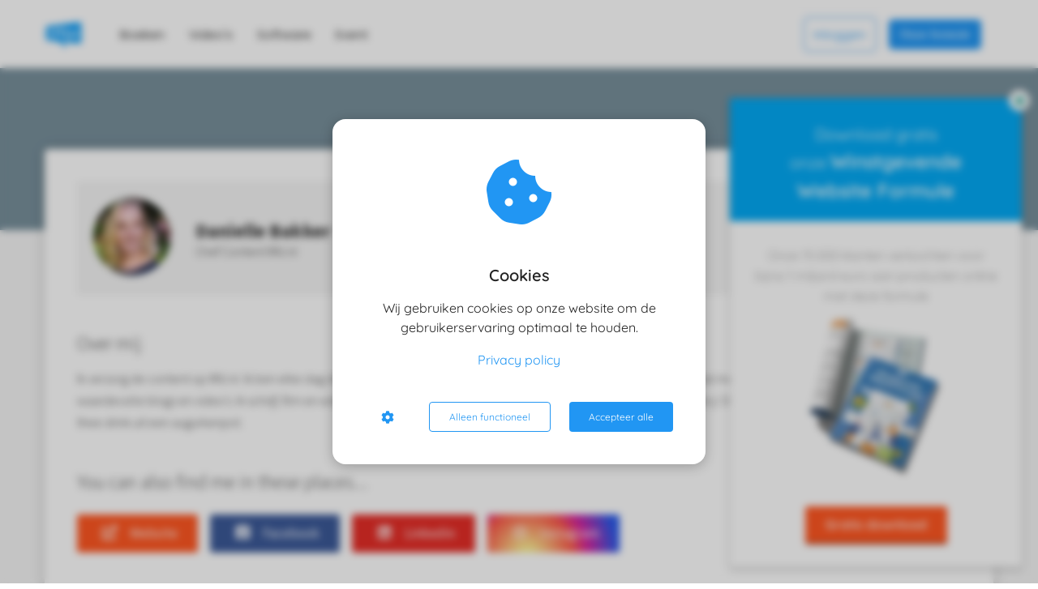

--- FILE ---
content_type: text/html
request_url: https://imu.nl/author/danielle-bakker/
body_size: 25923
content:
<!DOCTYPE html><html
lang="nl" prefix="og: https://ogp.me/ns#"><head><meta
http-equiv="Content-Type" content="text/html; charset=utf-8" /><meta
name="viewport" content="width=device-width, initial-scale=1"><meta
property="og:locale" content="nl_NL"><link
rel="preload" fetchpriority="high" as="image" href="https://media-01.imu.nl/storage/imu.nl/1300/internet-marketing-unie-3-1-1-1-1-1-1-1.png" imagesrcset="https://media-01.imu.nl/storage/imu.nl/1300/internet-marketing-unie-3-1-1-1-1-1-1-1.png 158w"><link
rel="preconnect" href="https://cdnjs.cloudflare.com"><link
rel="preconnect" href="https://app.phoenixsite.nl"><link
rel="preconnect" href="https://media-01.imu.nl"><link
rel="icon" href="https://media-01.imu.nl/wp-content/uploads?url=imu.nl/favicon.ico" type="image/x-icon" /><style>body,html{max-width:100%;display:none;font-family:"Roboto"}#wrapper{min-height:100%}.pricing-stars
p{font-family:FontAwesome}.editing-mode-message{display:none !important}</style><script>window.phx_track = window.phx_track || function() { (window.phx_track.q = window.phx_track.q || []).push(arguments) }</script><script defer>window.CookieConsent=new function(e){const t="cookie-warning-modal--popup";let n=JSON.parse(localStorage.getItem("cookieConsent")||"null");const c=!!n;function o(e=c){const t={c_consent_given:e};Object.entries(n).forEach((([e,n])=>{t[`c_consent_${e}`]=n})),"undefined"!=typeof phx_track&&phx_track("cookie_consent","","",t)}n={functional:!0,statistical:!1,marketing:!1,...n},o();const i=window.cookie_consent_compatibility_mode_enabled||!1;let s=null,a=null,l=null,d=null,u=null,r=null,k=null,h=null,g=null,m=null;const p=()=>{function t(e){h.checked=g.checked&&m.checked}s=e.getElementById("show-custom-settings"),a=e.getElementById("cookie"),l=e.getElementById("settings"),d=e.body,u=e.getElementById("accept-functional"),r=e.getElementById("accept-all"),k=e.getElementById("save-custom-settings"),h=e.getElementById("input-cookie-consent-all"),g=e.getElementById("input-cookie-consent-statistical"),m=e.getElementById("input-cookie-consent-marketing"),u.addEventListener("click",(function(){v(!1,!1),f(d,a)})),r.addEventListener("click",(function(){v(!0,!0),f(d,a)})),k.addEventListener("click",(function(){v(!!g.checked,!!m.checked),f(d,a),f(d,l)})),s.addEventListener("click",(function(){a.classList.remove("show"),setTimeout((function(){l.classList.add("show")}),100)})),h.addEventListener("change",(function(e){g.checked=e.target.checked,m.checked=e.target.checked})),g.addEventListener("change",t),m.addEventListener("change",t),c||setTimeout((()=>{L()}),1e3)};function f(e,n){n.classList.contains(t)&&e.classList.remove("active-popup"),n.classList.remove("show")}function v(t,c){n.statistical=t,n.marketing=c,localStorage.setItem("cookieConsent",JSON.stringify(n)),i?location.reload():_script_loader.loadScriptSrc(),e.dispatchEvent(new CustomEvent("cookie-consent-changed",{detail:{givenConsentItems:n}})),o(!0)}"complete"===e.readyState||"loaded"===e.readyState?p():e.addEventListener("DOMContentLoaded",p);const E=function(){g.checked=n.statistical,m.checked=n.marketing,h.checked=n.statistical&&n.marketing},L=function(){E(),a.classList.add("show"),a.classList.contains(t)&&d.classList.add("active-popup")};this.openCookieConsentPopup=function(){E(),l.classList.add("show"),d.classList.add("active-popup")},this.hasConsent=function(e){return n[e]||!1},this.getGivenConsentItems=function(){return n},this.hasGivenPreference=function(){return c}}(document);</script><script>window.pages_url = "https://app.phoenixsite.nl/";</script><script async src="[data-uri]" data-type="marketing"></script><meta
property="fb:admins" content="https://www.facebook.com/imubv/"/><script data-type="functional">window.dataLayer = window.dataLayer || [];
  function gtag(){dataLayer.push(arguments);}

  gtag('consent', 'default', {
    'ad_storage': 'denied',
'ad_personalization': 'denied',
'ad_user_data': 'denied',
    'analytics_storage': 'denied',
        'wait_for_update': 500,
  });

  function updateConsent() {
    gtag('consent', 'update', {
      'ad_storage': CookieConsent.hasConsent('marketing') ? 'granted' : 'denied',
      'ad_personalization': CookieConsent.hasConsent('marketing') ? 'granted' : 'denied',
      'ad_user_data': CookieConsent.hasConsent('marketing') ? 'granted' : 'denied',
      'analytics_storage': CookieConsent.hasConsent('statistical') ? 'granted' : 'denied',
    });
  }
  if (CookieConsent.hasGivenPreference()) updateConsent();
  document.addEventListener('cookie-consent-changed', updateConsent);</script>  <script data-type="functional">(function(w,d,s,l,i){w[l]=w[l]||[];w[l].push({'gtm.start':
new Date().getTime(),event:'gtm.js'});var f=d.getElementsByTagName(s)[0],
j=d.createElement(s),dl=l!='dataLayer'?'&l='+l:'';j.async=true;j.src=
'https://www.googletagmanager.com/gtm.js?id='+i+dl;f.parentNode.insertBefore(j,f);
})(window,document,'script','dataLayer','GTM-WLD869Q');</script>  <script type="text/javascript" data-type="statistical" lazy-script="[data-uri]"></script> <meta
name="facebook-domain-verification" content="k907t6hnw342q62rsddlq6xaxtxhjq" /><meta
name="p:domain_verify" content="d870734508ab796d2fd5a4a214895c53" /><meta
name="google-site-verification" content="IT80hg7dwvjK1AvskpL1cHCV6TPNjNpsKvsxp801FQ4" /><meta
name="google-site-verification" content="Wt1gbz6tOQ2U-mn-rn39R_f36uvxQHIFPEPbKY7GFqY" />
<script async custom-element="amp-analytics" src="https://cdn.ampproject.org/v0/amp-analytics-0.1.js" data-type="functional"></script> <style>.menu-list{font-family:'Poppins' !important;font-weight:300}.logo-link{margin-right:-80px}.menu-bar .menu-list:nth-last-child(2){margin-left:auto}.menu-bar .menu-list:nth-last-child(2) .menu-item{border:1px
solid #2196F3;padding:9px
12px;color:#2196F3 !important;border-radius:5px !important}.cta-header-button{font-family:'Inter' !important;box-shadow:none !important;padding:10px
14px !important;background:#2196F3 !important}.preview-header-item{box-shadow:none !important}</style><title>Danielle Bakker - IMU.NL</title><meta
name="robots" content="index, follow"/><link
rel="dns-prefetch" href="//cdn.imu.nl" /><link><link
rel="dns-prefetch" href="//app.phoenixsite.nl" /><link><link
rel="canonical" href="https://imu.nl/author/danielle-bakker/"><meta
property="og:type" content="article"/><meta
property="og:title" content="Danielle Bakker - IMU.NL"/> <script>var base_pages_api_url = "https://app.phoenixsite.nl/";</script> <script>let url_string = window.location.href;
  let url = new URL(url_string);
  let order_value = url.searchParams.get("order_value");
  let order_name = url.searchParams.get("product_name");
  let order_sku = url.searchParams.get("sku");
  let order_number = url.searchParams.get("nr");
  let order_quantity = url.searchParams.get("quantity");

  if(!!order_value && !!order_name && !!order_sku && !!order_number && !!order_quantity) {
    window.dataLayer = window.dataLayer || [];
    dataLayer.push({
      "event": "purchase",
      "transactionId": order_number,
      "transactionTotal": order_value,
      "transactionProducts": [{
        "sku": order_sku,
        "name": order_name,
        "price": order_value,
        "quantity":order_quantity
      }] });
  }</script> <script defer src="https://cdnjs.cloudflare.com/ajax/libs/jquery/3.6.0/jquery.min.js"></script> <script defer src="https://cdn.phoenixsite.nl/pageomatic/assets/js/client/parameter-vars.js?v=20251216193724"></script> <script defer src="https://cdn.phoenixsite.nl/pageomatic/assets/js/client/img-popup-box.js?v=20251216193724"></script> <script defer src="https://cdn.phoenixsite.nl/pageomatic/assets/js/client/video-popup-box.js?v=20251216193724"></script> <script defer src="https://cdn.phoenixsite.nl/pageomatic/assets/js/client/portfolio-popup-box.js?v=20251216193724"></script> <script defer src="https://cdn.phoenixsite.nl/pageomatic/assets/js/client/menu-scroll.js?v=20251216193724"></script> <script defer src="https://cdn.phoenixsite.nl/pageomatic/assets/js/client/anchor-scroll-script.js?x=2&v=20251216193724"></script> <script defer src="https://cdn.phoenixsite.nl/pageomatic/assets/js/client/box-slider-script.js?v=20251216193724"></script> <script defer src="https://cdn.phoenixsite.nl/pageomatic/assets/js/client/common-scripts-ps.js?v=20251216193724"></script> <script defer src="https://cdn.phoenixsite.nl/pageomatic/assets/js/client/two-step-optin-trigger.js?v=20251216193724"></script> <script defer type='text/javascript' src="https://cdn.phoenixsite.nl/pageomatic/assets/js/client/phx-admin-menu.js?v=20251216193724"></script> <script defer type='text/javascript' src="https://cdn.phoenixsite.nl/pageomatic/assets/js/client/fake-scroll.js"></script> <script defer src="https://app.phoenixsite.nl/js/popups.js?v=20251216193724"></script> <script  src="https://cdn.phoenixsite.nl/pageomatic/assets/js/client/uuid.js?v=20251216193724"></script> <script defer src="https://cdn.phoenixsite.nl/pageomatic/assets/js/client/fb-conversion.js?v=20251216193724"></script> <script defer src="https://cdn.phoenixsite.nl/pageomatic/assets/js/client/social-counter.js?v=20251216193724"></script> <script defer src="https://cdn.phoenixsite.nl/pageomatic/assets/js/client/news-unit-new.js?v=20251216193724"></script> <script async
            defer
            src="https://sc.imu.nl/js/phx-analytics.js?v=20251216193724"
            data-w-id="116"
            data-p-t="author_template"
    ></script> <link
rel="stylesheet" type="text/css" href="https://cdn.imu.nl/pageomatic/assets/css/releases/modern-classic-theme-general.css?v=20251216193724"><link
rel="stylesheet" type="text/css" href="https://cdn.imu.nl/pageomatic/assets/css/pages-phoenix-footers.css?v=20251216193724"><link
rel="stylesheet" type="text/css" href="https://cdn.imu.nl/pageomatic/assets/css/master-style.css?v=20251216193724"><link
rel="stylesheet" type="text/css" href="https://cdn.imu.nl/pageomatic/assets/css/releases/phx-admin-menu.css?v=20251216193724"><link
rel="stylesheet" type="text/css" href="https://app.phoenixsite.nl/api/v1.0/assets/custom.css?domain=imu.nl&website_design_id=167739&v=20251216193724-1544800490"><link
rel="preload" href="https://cdnjs.cloudflare.com/ajax/libs/font-awesome/5.15.4/css/all.min.css" as="style" onload="this.onload=null;this.rel='stylesheet'"><link
rel="preload" href="https://cdn.imu.nl/pageomatic/assets/css/font-styles/poppins.css" as="style" onload="this.onload=null;this.rel='stylesheet'"><link
rel="preload" href="https://cdn.imu.nl/pageomatic/assets/css/font-styles/didact-gothic.css" as="style" onload="this.onload=null;this.rel='stylesheet'"><link
rel="preload" href="https://cdn.imu.nl/pageomatic/assets/css/font-styles/quicksand.css" as="style" onload="this.onload=null;this.rel='stylesheet'"><link
rel="preload" href="https://cdn.imu.nl/pageomatic/assets/css/font-styles/raleway.css" as="style" onload="this.onload=null;this.rel='stylesheet'"><link
rel="preload" href="https://cdn.imu.nl/pageomatic/assets/css/font-styles/montserrat.css" as="style" onload="this.onload=null;this.rel='stylesheet'"><link
rel="preload" href="https://cdn.imu.nl/pageomatic/assets/css/font-styles/open-sans.css" as="style" onload="this.onload=null;this.rel='stylesheet'"><link
rel="preload" href="https://cdn.imu.nl/pageomatic/assets/css/font-styles/roboto.css" as="style" onload="this.onload=null;this.rel='stylesheet'"><link
rel="preload" href="https://fonts.googleapis.com/css?family=Source+Sans+Pro:300,400,700&display=swap" as="style" onload="this.onload=null;this.rel='stylesheet'"><link
rel="preload" href="https://fonts.googleapis.com/css?family=Merienda:400,700&display=swap" as="style" onload="this.onload=null;this.rel='stylesheet'"><link
rel="preload" href="https://fonts.googleapis.com/css?family=Ubuntu:400,500,700&display=swap" as="style" onload="this.onload=null;this.rel='stylesheet'"><noscript><link
rel="stylesheet" href="https://cdnjs.cloudflare.com/ajax/libs/font-awesome/5.15.4/css/all.min.css"><link
rel="stylesheet" href="https://cdn.imu.nl/pageomatic/assets/css/font-styles/poppins.css"><link
rel="stylesheet" href="https://cdn.imu.nl/pageomatic/assets/css/font-styles/didact-gothic.css"><link
rel="stylesheet" href="https://cdn.imu.nl/pageomatic/assets/css/font-styles/quicksand.css"><link
rel="stylesheet" href="https://cdn.imu.nl/pageomatic/assets/css/font-styles/raleway.css"><link
rel="stylesheet" href="https://cdn.imu.nl/pageomatic/assets/css/font-styles/montserrat.css"><link
rel="stylesheet" href="https://cdn.imu.nl/pageomatic/assets/css/font-styles/open-sans.css"><link
rel="stylesheet" href="https://cdn.imu.nl/pageomatic/assets/css/font-styles/roboto.css"><link
rel="stylesheet" href="https://fonts.googleapis.com/css?family=Source+Sans+Pro:300,400,700&display=swap"><link
rel="stylesheet" href="https://fonts.googleapis.com/css?family=Merienda:400,700&display=swap"><link
rel="stylesheet" href="https://fonts.googleapis.com/css?family=Ubuntu:400,500,700&display=swap"></noscript><script>window.phxsite = {"app_domain":"https:\/\/app.phoenixsite.nl","pages_version":2.1};</script> </head><body> <script data-type="marketing">!function(f,b,e,v,n,t,s)
{if(f.fbq)return;n=f.fbq=function(){n.callMethod?
n.callMethod.apply(n,arguments):n.queue.push(arguments)};
if(!f._fbq)f._fbq=n;n.push=n;n.loaded=!0;n.version='2.0';
n.queue=[];t=b.createElement(e);t.async=!0;
t.src=v;s=b.getElementsByTagName(e)[0];
s.parentNode.insertBefore(t,s)}(window, document,'script',
'https://connect.facebook.net/en_US/fbevents.js');
fbq('init', '526011354171156');</script> <noscript><img
height="1" width="1" style="display:none"
src="https://www.facebook.com/tr?id=526011354171156&ev=PageView&noscript=1"
/></noscript><div
id="wrapper"> <script type="application/ld+json">{
                    "@context": "https://schema.org",
                    "@type": "Organization",

                    "@id": " https://imu.nl ",
                    "name" : " IMU BV ",
                    "url": " https://imu.nl ",
                    "email": " info@imu.nl ",
                    "telephone": "  ",
                    "address": {
                        "@type": "PostalAddress",
                        "streetAddress": " Newtonlaan 281 ",
                        "addressLocality": " Utrecht ",
                        "postalCode": " 3584 BH ",
                        "addressCountry": "NL"
                    },
                    "logo": "https://media-01.imu.nl/storage/imu.nl/1300/internet-marketing-unie-3-1-1-1-1-1-1-1.png", "sameAs" :
                    [
                        "https://www.facebook.com/imubv/", "https://www.youtube.com/channel/UCPs-cufrOTA750BNqNHkuww", "https://www.linkedin.com/company/internet-marketing-unie/", "https://www.instagram.com/imu.nl/"
                    ]
                }</script><div
id="fb-root"></div><script>window.pages_url = "https://app.phoenixsite.nl/";</script><script>function getFBCookie(cname) {
                        let name = cname + "=";
                    let decodedCookie = decodeURIComponent(document.cookie);
                    let ca = decodedCookie.split(";");
                    for(let i = 0; i <ca.length; i++) {
                            let c = ca[i];
                        while (c.charAt(0) == " ") {
                            c = c.substring(1);
                        }
                        if (c.indexOf(name) == 0) {
                            return c.substring(name.length, c.length);
                        }
                    }
                    return "";
                }const fbp = getFBCookie('_fbp'); const fbc = getFBCookie('_fbc');window.page_view_uuid = generateUUID();window.fb_conversion_push = true;fbq('track', 'PageView', {fbp: fbp, fbc: fbc,} , {eventID: "PageView." + window.page_view_uuid});window.push_page_view = true;</script><div><div
class="header-client-styling"><div
class="basic-header-styling small-size-header"><div
class="desktop-header fixed"><div
style="background-color: #ffffff; color: #000000" class="preview-header-item small-size-header"><div
class="header-item-placement normal-width-header">
<a
href="https://imu.nl/" class="logo-link"><div
class="desktop-logo">
<img
src="https://media-01.imu.nl/storage/imu.nl/1300/internet-marketing-unie-3-1-1-1-1-1-1-1.png" alt="internet marketing unie 3 1 1 1 1 1 1 1" title="Internet marketing Unie. Ontdek de beste internet marketing tips, tools en trainingen over SEO, Conversie optimalisatie en..." srcset="https://media-01.imu.nl/storage/imu.nl/1300/internet-marketing-unie-3-1-1-1-1-1-1-1.png 158w" width="158" height="200"></div>
</a><div
class="menu-bar"><div
class="menu-list menu-margin" style="color: #000000">
<a
href="https://imu.nl/e-books/" class="menu-link-styling" ><div
class="menu-item menu-item-background    background-effect">
Boeken</div>
</a></div><div
class="menu-list menu-margin" style="color: #000000">
<a
href="https://imu.nl/videos/" class="menu-link-styling" ><div
class="menu-item menu-item-background    background-effect">
Video&#039;s</div>
</a></div><div
class="menu-list menu-margin" style="color: #000000">
<a
href="https://imu.nl/software/" class="menu-link-styling" ><div
class="menu-item menu-item-background    background-effect">
Software</div>
</a></div><div
class="menu-list menu-margin" style="color: #000000">
<a
href="https://start.plugandpay.nl/event" class="menu-link-styling" target=&quot;_blank&quot;><div
class="menu-item menu-item-background    background-effect">
Event</div>
</a></div><div
class="menu-list menu-margin" style="color: #000000">
<a
href="https://leden.imu.nl" class="menu-link-styling" target=&quot;_blank&quot;><div
class="menu-item menu-item-background    background-effect">
Inloggen</div>
</a></div><div
class="menu-list">
<a
href="https://imu.nl/winstgevende-website-pdf/" target=&quot;_blank&quot;><div
class="menu-item" style="color: #000000;"><div
class="cta-header-button " style="color: #ffffff; background-color: #0DCB87">
Onze formule</div></div>
</a></div></div></div></div></div></div><div
class="mobile-header top-mobile-template"><div
style="background-color: #ffffff; color: #000000" class="mobile-header-bar">
<a
href="https://imu.nl/"><div
class="mobile-logo">
<img
src="https://media-01.imu.nl/storage/imu.nl/1300/internet-marketing-unie-3-1-1-1-1-1-1-1.png" alt="internet marketing unie 3 1 1 1 1 1 1 1" title="Internet marketing Unie. Ontdek de beste internet marketing tips, tools en trainingen over SEO, Conversie optimalisatie en..." srcset="https://media-01.imu.nl/storage/imu.nl/1300/internet-marketing-unie-3-1-1-1-1-1-1-1.png 158w" width="158" height="200"></div>
</a><div
class="mobile-header-menu-bar"><div
class="burger-menu-icon">
<i
class="fa fa-bars"></i></div></div></div><div
class="mobile-menu-item-container" style="background-color: #ffffff">
<a
href="https://imu.nl/e-books/"><div
class="mobile-menu-nav-item " style="color: #000000">
Boeken</div>
</a>
<a
href="https://imu.nl/videos/"><div
class="mobile-menu-nav-item " style="color: #000000">
Video&#039;s</div>
</a>
<a
href="https://imu.nl/software/"><div
class="mobile-menu-nav-item " style="color: #000000">
Software</div>
</a>
<a
href="https://start.plugandpay.nl/event"><div
class="mobile-menu-nav-item " style="color: #000000">
Event</div>
</a>
<a
href="https://leden.imu.nl"><div
class="mobile-menu-nav-item " style="color: #000000">
Inloggen</div>
</a><div
class="mobile-bottom-flex">
<a
class="mobile-cta-button" href="https://imu.nl/winstgevende-website-pdf/" target=&quot;_blank&quot;><div
class="menu-item" style="color: #000000;"><div
class="cta-header-button " style="color: #ffffff; background-color: #0DCB87">
Onze formule</div></div>
</a></div></div></div></div></div><div
class="two-step-optin-wrapper modern-classic-theme"><div
class="two-step-popup primary-c-bg-gradient two-step-close"></div></div><div
id="loadbalancer_valid_cache" style="display:none"></div><div
class="blog_overview_element_wrapper" data-paginationtype="infinite_scroll"><div
class="odd-even-row  all-devices  modern-classic-theme"><div
class="row-nest-one" data-rowuuid="d808e01f-12e4-4a4f-bd7f-4172ea2c7c4f" id="1" data-element="basic-author-page"><div
class="row-nest-two" id="content_row_7612439"><div
class="row-nest-three row-bg-gray     " style="color: #333333; background-color: ; background-image: ; "><div
class="full-row no-padding-top higher-z-index modern-classic-theme modern-classic-theme-content" ><div
class="author-page-wrap"><div
class="author-page-top-bg primary-c-bg"></div><div
class="full-row-center"><div
class="author-page-center"><div
class="author-top-wrap"><div
class="author-img">
<img
src="https://secure.gravatar.com/avatar/c9560999161003110420df4de2cc9d96?s=96&d=mm&r=g"></div><div
class="author-info-wrap"><h1 class="author-name">
Danielle Bakker</h1><div
class="author-title">
Chef Content IMU.nl</div></div></div><div
class="author-content-wrap"><div
class="author-content"><div
class="author-content-title">
Over mij</div><div
class="author-inner-content">
Ik verzorg de content op IMU.nl. Ik ben elke dag druk bezig om ons blogoverzicht, de online marketing bioscoop en social mediakanalen vol te pompen met waardevolle blogs en video’s. Ik schrijf, film en edit en ook de gastblogs lopen via mij. Tevens opperhoofd van 'The Bakery'. Dit alles terwijl ik een witte alpaca aai en thee drink uit een augurkenpot.</div></div><div
class="author-exposure"><div
class="author-content-title">
You can also find me in these places...</div><div
class="exposure-buttons-wrap">
<a
target="_blank" href="https://imu.nl"  ><div
class="exposure-button general-btn general-btn-bg general-btn-border"><div
class="icon-holder">
<i
class="fa fa-external-link-alt"></i></div>
Website</div>
</a>
<a
target="_blank" href="https://www.facebook.com/danielle.bakker.581"  ><div
class="exposure-button facebook"><div
class="icon-holder">
<i
class="fab fa-facebook"></i></div>
Facebook</div>
</a>
<a
target="_blank" href="https://www.linkedin.com/in/danielle-bakker-31409436/"  ><div
class="exposure-button linked-in"><div
class="icon-holder">
<i
class="fab fa-linkedin"></i></div>
Linkedin</div>
</a>
<a
target="_blank" href=""   style="display: none;" ><div
class="exposure-button twitter"><div
class="icon-holder">
<i
class="fab fa-twitter"></i></div>
Twitter</div>
</a>
<a
target="_blank" href="https://www.instagram.com/daniellesocial/"  ><div
class="exposure-button instagram"><div
class="icon-holder">
<i
class="fab fa-instagram"></i></div>
Instagram</div>
</a></div></div></div></div></div><div
class="full-row-center" style="margin-top: 60px;"><h2 class="full-row-title" id="
____________________nieuwste_artikelen
________________">
Nieuwste artikelen</h2><div
class="author-related-content news-units-holder" data-authorid="2451"><div
id="postBlockPlaceholder" style="display: none;"><div
class="related-content-item">
<full-post-link><div><div
class="related-content-img">
<post-image></post-image></div><div
class="related-content-title">
<post-title></post-title></div><div
class="related-content-date">
<post-date></post-date></div><div
class="related-content-content">
<post-excerpt
:max-length="80"></post-excerpt></div></div>
</full-post-link></div></div></div></div></div></div></div></div></div></div><div
class="odd-even-row  all-devices  modern-classic-theme"><div
class="row-nest-one" data-rowuuid="d48a6452-b264-4446-8867-6e459d24cdd4" id="2" data-element="search-unit-categories"><div
class="row-nest-two" id="content_row_8337065"><div
class="row-nest-three row-bg-gray    row-bg-color-overide-dark-gray  " style="color: #333333; background-color: ; background-image: ; "><div
class="full-row modern-classic-theme modern-classic-theme-cta"  ><div
class="full-row-center"><div
class="simple-search-unit search-categories"><div
class="search-center"><div
class="limit-width"><h2 class=" custom-font-color font-standard simple-search-title"  id="ontdek_meer_online_marketing_tips">Ontdek meer online marketing tips</h2></div><div
class="flex-parent-center searchbar-wrapper"><form
role="search" method="get" id="searchform-footer" class="flex-form" action="/search/"><div
style="flex: 8; height: 50px;"><div
class="simple-search-input">
<input
value="" name="s" id="s" class="general-btn-border" placeholder="Zoeken op onderwerp.."></div></div><div
style="flex: 1; height: 50px;"><div
class="simple-search-cta black-theme-white-bg no-margin flex-box" style="text-align: left;">
<button
type="submit" class="general-btn general-btn-bg general-btn-border general-btn-shadow search-btn" aria-label="Search">
<i
class="fa fa-search"></i>
</button></div></div><div
class="clear"></div></form></div><div
class="search-categories-content"></div><div
class="search-categories-categories"><div
class="align-none"><div
class="categories"><div
class="categories__group"><div
class="categories__group__category ">
<a
href="https://imu.nl/category/nieuws/" title="Nieuws" class="primary-c-border-text-hover"><div
class="categories__group__category__title">
Nieuws</div><i
class="fa fa-chevron-right primary-c-text categories__group__category__arrow"></i>
</a></div><div
class="categories__group__category ">
<a
href="https://imu.nl/category/algemeen/" title="Online marketing tips" class="primary-c-border-text-hover"><div
class="categories__group__category__title">
Algemeen</div><i
class="fa fa-chevron-right primary-c-text categories__group__category__arrow"></i>
</a></div><div
class="categories__group__category ">
<a
href="https://imu.nl/category/interviews/" title="Interviews" class="primary-c-border-text-hover"><div
class="categories__group__category__title">
Interviews</div><i
class="fa fa-chevron-right primary-c-text categories__group__category__arrow"></i>
</a></div><div
class="categories__group__category ">
<a
href="https://imu.nl/category/wordpress/" title="Wordpress" class="primary-c-border-text-hover"><div
class="categories__group__category__title">
Wordpress</div><i
class="fa fa-chevron-right primary-c-text categories__group__category__arrow"></i>
</a></div></div></div></div></div></div><div
class="clear"></div></div></div></div></div></div></div></div>
<noscript><iframe
src="https://www.googletagmanager.com/ns.html?id=GTM-WLD869Q" height="0" width="0" style="display:none;visibility:hidden"></iframe></noscript><amp-analytics
config="https://www.googletagmanager.com/amp.json?id=GTM-WQ5ZSKC&gtm.url=SOURCE_URL" data-credentials="include"></amp-analytics> <script>window.page_id = 654429; window.page_type_id = 16</script><footer
class="footer-wrapper"><div
class="footer-row normal" style="background-color: #0D1E26; "><div
class="footer-row-inner align-items-flex-start"><div
class="footer-column"><div
class="footer-spot normal font-size-standard align- font-quicksand" style="color: #FFFFFF;"><div
class="element-iframe"><style>.footer-wrapper .footer-row .footer-row-inner .footer-column{display:unset}</style><div
style="display: flex;"><div
style="width: 50%;"><h3><b>IMU BV</b></h3>
<br/><ul><li><a
href="https://imu.nl/contact">Contact</a></li><li><a
href="https://imu.nl/over-ons/">Team</a></li><li><a
href="https://imu.nl/vacatures/">Vacatures</a></li><li><a
href="https://imu.nl/internet-marketing-kennisbank/">Kennisbank</a></li></ul></div><div
style="width: 50%;"><h3><b>Service</b></h3>
<br/><ul><li><a
href="https://leden.imu.nl/" target="_blank">Inloggen IMU+</a></li><li><a
href="https://imu.nl/affiliates/">Affiliates</a></li><li><a
href="https://imu.nl/nieuwsbrief/">Nieuwsbrief</a></li></ul></div></div></div></div></div><div
class="footer-column"><div
class="footer-spot normal font-size-standard align- font-quicksand" style="color: #FFFFFF;"><div
class="element-iframe"><div
style="display: flex;"><div
style="width: 50%;"><h3><b>Software</b></h3>
<br/><ul><li><a
href="https://phoenixsite.nl/" target="_blank">Phoenix</a></li><li><a
href="https://plugandpay.nl/" target="_blank">Plug&Pay</a></li><li><a
href="https://thehuddle.nl/" target="_blank">Huddle</a></li></ul></div><div
style="width: 50%;"><h3><b>Eigenaren</b></h3>
<br/><ul><li><a
href="https://tonnyloorbach.nl/" target="_blank">Tonny Loorbach</a></li><li><a
href="https://martijnvantongeren.nl" target="_blank">Martijn van Tongeren</a></li></ul></div></div></div></div></div></div></div><div
class="footer-row no-padding-top-bottom" style="background-color: #000000; "><div
class="footer-row-inner align-items-center"><div
class="footer-column"><div
class="footer-spot normal font-size-standard align- font-quicksand" style="color: #FFFFFF;"><div
class="element-iframe"><div
class="footer-bottom-bar" style="display: flex; align-items: center;"><div
class="footer-bottom-bar-right" style="display: flex; align-items: center; color:#94A3B8; font-size: 12px; margin-right: auto;"><div
class="bottom-bar-links">
© IMU BV -  <a
href="https://imu.nl/algemene-voorwaarden/">Algemene Voorwaarden</a> - <a
href="https://imu.nl/privacy-policy/">Privacyverklaring</a></div></div></div><style>.bottom-bar-links
a{color:#bbb;text-decoration:underline}.bottom-bar-links{margin-top:20px;margin-bottom:20px}}</style></div></div></div><div
class="footer-column"><div
class="footer-spot no-padding-top-bottom font-size-standard align- font-quicksand" style="color: #FFFFFF;"><div
class="element-social">
<a
href="https://www.instagram.com/imu.nl/" class="secondary-c-bg secondary-c-contrast-txt" target="_blank">
<i
class="fab fa-instagram"></i>
</a>
<a
href="https://www.linkedin.com/company/internet-marketing-unie/" class="secondary-c-bg secondary-c-contrast-txt" target="_blank">
<i
class="fab fa-linkedin"></i>
</a>
<a
href="https://www.youtube.com/channel/UCPs-cufrOTA750BNqNHkuww" class="secondary-c-bg secondary-c-contrast-txt" target="_blank">
<i
class="fab fa-youtube"></i>
</a></div></div></div><div
class="footer-column"><div
class="footer-spot normal font-size-standard align- font-quicksand" style="color: #FFFFFF;"><div
class="element-search"><form
role="search" method="get" id="searchform-footer" class="searchform" action="/search/">
<input
type="text" value="" name="s" id="s" placeholder="Zoeken..">
<button
type="submit" id="searchsubmit" aria-label="Search">
<i
class="fa fa-search"></i>
</button></form></div></div></div></div></div></footer> <script>window.active_data_resources = {"forge_popup_types":[{"id":1,"label":"Opt-in","name_clean":"optin","icon":"mail_outline","created_at":"2018-07-05T09:53:13.000000Z","updated_at":"2018-07-05T09:53:13.000000Z","is_active":1},{"id":6,"label":"CTA","name_clean":"Call To Action","icon":"cta","created_at":null,"updated_at":null,"is_active":1}],"forge_popup_attention_grabber_types":[{"id":1,"name":"Pop-ups","name_clean":"popup","is_active":1,"created_at":"2018-09-05T09:17:22.000000Z","updated_at":"2018-09-05T09:17:22.000000Z","image":"far fa-window-restore","description":"Pop-ups appear as a small modal in an overlay over the page"},{"id":2,"name":"Boomboxes","name_clean":"boombox","is_active":1,"created_at":"2018-09-05T09:17:22.000000Z","updated_at":"2018-09-05T09:17:22.000000Z","image":"fa fa-bullhorn","description":"Boomboxes appear as a large overlay that blocks the current view"},{"id":3,"name":"Magnets","name_clean":"magnet","is_active":1,"created_at":"2018-09-05T09:17:22.000000Z","updated_at":"2018-09-05T09:17:22.000000Z","image":"fas fa-magnet ","description":"Magnets appear as a sticky box to the side or bottom of the screen"},{"id":4,"name":"Ribbons","name_clean":"ribbon","is_active":1,"created_at":"2018-09-05T09:17:22.000000Z","updated_at":"2018-09-05T09:17:22.000000Z","image":"far fa-ribbon","description":"Ribbons cover the top or bottom of your page, acting as a magnet"}],"active_data_content_options":[{"id":39,"website_id":116,"model_type":"ForgePopupTemplateViewRowBlockContentItem","data":"[{\"content\":\"De meest complete SEO gids online (stappenplan)\",\"uid\":1749,\"font\":\"montserrat\"},{\"content\":\"Word een onverslaanbare autoriteit in Google!\",\"uid\":1750,\"font\":\"montserrat\"},{\"content\":\"Ontvang gratis bezoekers via duizenden zoektermen\",\"uid\":1911,\"font\":\"montserrat\"},{\"content\":\"Ontdek Google RankBrain en de toekomst van SEO\",\"uid\":1912,\"font\":\"montserrat\"}]","data_type":"array","created_at":"2018-10-31T12:39:09.000000Z","updated_at":"2018-10-31T12:43:56.000000Z","parent_id":338,"name_clean":"items","uuid":"421ba6e2-41a2-4f69-86bc-c3d693e1df12","is_imu_template_option":0},{"id":126,"website_id":116,"model_type":"ForgePopupTemplateViewRowBlockContentItem","data":"{\"value\":\"https:\\\/\\\/imu.plugandpay.nl\\\/checkout\\\/seo-content-marketing-training-1\"}","data_type":"object","created_at":"2018-11-10T16:44:15.000000Z","updated_at":"2018-12-31T07:45:58.000000Z","parent_id":756,"name_clean":"link","uuid":"6c9171dc-1fa5-4dc9-a166-5e911aca798d","is_imu_template_option":0},{"id":136,"website_id":116,"model_type":"ForgePopupTemplateViewRowBlockContentItem","data":"{\"value\":\"https:\\\/\\\/www.thehuddle.nl\\\/memberships-ebook\\\/\"}","data_type":"object","created_at":"2018-11-13T09:55:15.000000Z","updated_at":"2018-11-13T09:55:15.000000Z","parent_id":827,"name_clean":"link","uuid":null,"is_imu_template_option":0},{"id":399,"website_id":116,"model_type":"ForgePopupTemplateViewRowBlockContentItem","data":"{\"value\":\"https:\\\/\\\/imu.nl\\\/premium\\\/\"}","data_type":"object","created_at":"2019-01-08T11:06:50.000000Z","updated_at":"2019-01-14T11:52:44.000000Z","parent_id":2267,"name_clean":"link","uuid":null,"is_imu_template_option":0},{"id":422,"website_id":116,"model_type":"ForgePopupTemplateViewRowBlockContentItem","data":"{\"value\":\"https:\\\/\\\/shop.imu.nl\\\/checkout\\\/imu-plus-actie?suggested-plan=yearly\",\"open_in_new_tab\":true}","data_type":"object","created_at":"2019-01-15T09:52:41.000000Z","updated_at":"2020-12-28T11:37:49.000000Z","parent_id":2440,"name_clean":"link","uuid":"df9b00a6-c8bd-4e19-a90b-a05f168278f2","is_imu_template_option":0},{"id":494,"website_id":116,"model_type":"ForgePopupTemplateViewRowBlockContentItem","data":"{\"value\":\"https:\\\/\\\/imu.nl\\\/conversietips-betaalpagina-ebook\\\/\",\"open_in_new_tab\":true}","data_type":"object","created_at":"2019-02-12T13:20:22.000000Z","updated_at":"2020-02-12T10:17:17.000000Z","parent_id":2903,"name_clean":"link","uuid":null,"is_imu_template_option":0},{"id":559,"website_id":116,"model_type":"ForgePopupTemplateViewRowBlockContentItem","data":"{\"value\":\"https:\\\/\\\/imu.nl\\\/live\\\/\"}","data_type":"object","created_at":"2019-03-07T22:12:40.000000Z","updated_at":"2019-03-07T22:12:40.000000Z","parent_id":3214,"name_clean":"link","uuid":null,"is_imu_template_option":0},{"id":712,"website_id":116,"model_type":"ForgePopupTemplateViewRowBlockContentItem","data":"{\"value\":\"https:\\\/\\\/phoenixsite.nl\\\/actie\"}","data_type":"object","created_at":"2019-04-22T17:57:52.000000Z","updated_at":"2019-04-22T17:57:52.000000Z","parent_id":4103,"name_clean":"link","uuid":null,"is_imu_template_option":0},{"id":918,"website_id":116,"model_type":"ForgePopupTemplateViewRowBlockContentItem","data":"{\"value\":\"https:\\\/\\\/imu.nl\\\/conversie-optimalisatie-e-book\\\/\",\"open_in_new_tab\":true}","data_type":"object","created_at":"2019-05-30T17:42:04.000000Z","updated_at":"2019-05-30T17:42:04.000000Z","parent_id":4909,"name_clean":"link","uuid":null,"is_imu_template_option":0},{"id":919,"website_id":116,"model_type":"ForgePopupTemplateViewRowBlockContentItem","data":"{\"value\":\"https:\\\/\\\/imu.nl\\\/memberships-ebook\\\/\",\"open_in_new_tab\":true}","data_type":"object","created_at":"2019-05-30T18:02:34.000000Z","updated_at":"2021-08-23T07:48:53.000000Z","parent_id":4917,"name_clean":"link","uuid":null,"is_imu_template_option":0},{"id":920,"website_id":116,"model_type":"ForgePopupTemplateViewRowBlockContentItem","data":"{\"value\":\"https:\\\/\\\/www.thehuddle.nl\\\/memberships-ebook\\\/\",\"open_in_new_tab\":true}","data_type":"object","created_at":"2019-05-30T18:03:52.000000Z","updated_at":"2019-05-30T18:03:52.000000Z","parent_id":4917,"name_clean":"link","uuid":null,"is_imu_template_option":0},{"id":921,"website_id":116,"model_type":"ForgePopupTemplateViewRowBlockContentItem","data":"{\"value\":\"https:\\\/\\\/imu.nl\\\/e-books\\\/\",\"open_in_new_tab\":true}","data_type":"object","created_at":"2019-05-30T18:13:29.000000Z","updated_at":"2020-10-07T12:02:34.000000Z","parent_id":4921,"name_clean":"link","uuid":null,"is_imu_template_option":0},{"id":922,"website_id":116,"model_type":"ForgePopupTemplateViewRowBlockContentItem","data":"{\"value\":\"https:\\\/\\\/imu.nl\\\/winnen-in-google\",\"open_in_new_tab\":true}","data_type":"object","created_at":"2019-05-30T21:35:49.000000Z","updated_at":"2019-05-30T21:35:49.000000Z","parent_id":4932,"name_clean":"link","uuid":null,"is_imu_template_option":0},{"id":923,"website_id":116,"model_type":"ForgePopupTemplateViewRowBlockContentItem","data":"{\"value\":\"https:\\\/\\\/imu.nl\\\/winnen-in-google\",\"open_in_new_tab\":true}","data_type":"object","created_at":"2019-05-30T21:36:13.000000Z","updated_at":"2019-05-30T21:36:13.000000Z","parent_id":4932,"name_clean":"link","uuid":null,"is_imu_template_option":0},{"id":924,"website_id":116,"model_type":"ForgePopupTemplateViewRowBlockContentItem","data":"{\"value\":\"https:\\\/\\\/imu.nl\\\/winnen-in-google\",\"open_in_new_tab\":true}","data_type":"object","created_at":"2019-05-30T21:36:34.000000Z","updated_at":"2019-05-30T21:36:34.000000Z","parent_id":4932,"name_clean":"link","uuid":null,"is_imu_template_option":0},{"id":1145,"website_id":116,"model_type":"ForgePopupTemplateViewRowBlockContentItem","data":"{\"value\":\"https:\\\/\\\/shop.imu.nl\\\/checkout\\\/meester-in-seo-cursus-actie\",\"open_in_new_tab\":true}","data_type":"object","created_at":"2019-07-15T13:06:29.000000Z","updated_at":"2019-07-15T13:06:57.000000Z","parent_id":5801,"name_clean":"link","uuid":"41b5b1a6-b1f2-41b7-9703-9908d9e8930b","is_imu_template_option":0},{"id":1146,"website_id":116,"model_type":"ForgePopupTemplateViewRowBlockContentItem","data":"{\"value\":\"https:\\\/\\\/imu.nl\\\/summersale\\\/\",\"open_in_new_tab\":true}","data_type":"object","created_at":"2019-07-15T13:13:54.000000Z","updated_at":"2019-07-15T13:13:54.000000Z","parent_id":5805,"name_clean":"link","uuid":null,"is_imu_template_option":0},{"id":1297,"website_id":116,"model_type":"ForgePopupTemplateViewRowBlockContentItem","data":"{\"value\":\"https:\\\/\\\/phoenixsite.nl\\\/trial\\\/\"}","data_type":"object","created_at":"2019-08-06T14:14:23.000000Z","updated_at":"2019-08-06T14:14:23.000000Z","parent_id":6170,"name_clean":"link","uuid":null,"is_imu_template_option":0},{"id":1832,"website_id":116,"model_type":"ForgePopupTemplateViewRowBlockContentItem","data":"{\"value\":\"https:\\\/\\\/imu.nl\\\/community-building-boek\\\/?utm_source=imu&utm_medium=magnet\",\"open_in_new_tab\":true}","data_type":"object","created_at":"2019-11-18T14:32:17.000000Z","updated_at":"2020-12-23T14:06:54.000000Z","parent_id":4913,"name_clean":"link","uuid":null,"is_imu_template_option":0},{"id":1910,"website_id":116,"model_type":"ForgePopupTemplateViewRowBlockContentItem","data":"{\"value\":\"https:\\\/\\\/tornadotools.nl\\\/\",\"open_in_new_tab\":true}","data_type":"object","created_at":"2019-11-27T17:58:36.000000Z","updated_at":"2021-05-16T13:06:56.000000Z","parent_id":7873,"name_clean":"link","uuid":null,"is_imu_template_option":0},{"id":1911,"website_id":116,"model_type":"ForgePopupTemplateViewRowBlockContentItem","data":"{\"value\":\"https:\\\/\\\/phoenixsite.nl\\\/13-kansen\",\"open_in_new_tab\":true}","data_type":"object","created_at":"2019-11-27T17:58:43.000000Z","updated_at":"2019-11-27T17:58:43.000000Z","parent_id":7873,"name_clean":"link","uuid":null,"is_imu_template_option":0},{"id":1935,"website_id":116,"model_type":"ForgePopupTemplateViewRowBlockContentItem","data":"{\"value\":\"https:\\\/\\\/imu.nl\\\/\",\"open_in_new_tab\":true}","data_type":"object","created_at":"2019-11-28T14:39:03.000000Z","updated_at":"2019-11-28T14:39:03.000000Z","parent_id":7938,"name_clean":"link","uuid":null,"is_imu_template_option":0},{"id":2195,"website_id":116,"model_type":"ForgePopupTemplateViewRowBlockContentItem","data":"[{\"content\":\"De nieuwste online marketing inzichten van de IMU\",\"uid\":1749},{\"content\":\"Afleveringen van de 'Online Barketing' Podcast\",\"uid\":1750},{\"content\":\"Buitenkansjes en aanbiedingen voor cursussen en software\",\"uid\":3943},{\"content\":\"Uitnodigingen voor webinars en evenementen\",\"uid\":3944}]","data_type":"array","created_at":"2019-12-29T11:07:29.000000Z","updated_at":"2020-10-14T11:49:40.000000Z","parent_id":8671,"name_clean":"items","uuid":"a42306ac-a1b3-48cd-8bd3-2860454379b6","is_imu_template_option":0},{"id":2255,"website_id":116,"model_type":"ForgePopupTemplateViewRowBlockContentItem","data":"{\"value\":\"https:\\\/\\\/shop.imu.nl\\\/checkout\\\/imu-premium-actie\",\"open_in_new_tab\":false}","data_type":"object","created_at":"2020-01-07T11:30:05.000000Z","updated_at":"2020-01-07T11:30:05.000000Z","parent_id":8811,"name_clean":"link","uuid":null,"is_imu_template_option":0},{"id":2256,"website_id":116,"model_type":"ForgePopupTemplateViewRowBlockContentItem","data":"{\"value\":\"https:\\\/\\\/shop.imu.nl\\\/checkout\\\/imu-premium-actie\",\"open_in_new_tab\":false}","data_type":"object","created_at":"2020-01-07T11:30:18.000000Z","updated_at":"2020-01-07T11:30:18.000000Z","parent_id":8811,"name_clean":"link","uuid":null,"is_imu_template_option":0},{"id":2257,"website_id":116,"model_type":"ForgePopupTemplateViewRowBlockContentItem","data":"{\"value\":\"https:\\\/\\\/shop.imu.nl\\\/checkout\\\/imu-premium-actie\",\"open_in_new_tab\":false}","data_type":"object","created_at":"2020-01-07T11:47:29.000000Z","updated_at":"2020-01-07T11:47:29.000000Z","parent_id":8811,"name_clean":"link","uuid":null,"is_imu_template_option":0},{"id":2770,"website_id":116,"model_type":"ForgePopupTemplateViewRowBlockContentItem","data":"{\"value\":\"https:\\\/\\\/imu.nl\\\/affiliate-marketing-ebook\\\/\",\"open_in_new_tab\":true}","data_type":"object","created_at":"2020-03-15T19:56:45.000000Z","updated_at":"2020-03-15T19:56:45.000000Z","parent_id":10387,"name_clean":"link","uuid":null,"is_imu_template_option":0},{"id":2771,"website_id":116,"model_type":"ForgePopupTemplateViewRowBlockContentItem","data":"{\"value\":\"https:\\\/\\\/imu.nl\\\/affiliate-marketing-ebook\\\/\",\"open_in_new_tab\":true}","data_type":"object","created_at":"2020-03-15T19:56:52.000000Z","updated_at":"2020-03-15T19:56:52.000000Z","parent_id":10387,"name_clean":"link","uuid":null,"is_imu_template_option":0},{"id":2772,"website_id":116,"model_type":"ForgePopupTemplateViewRowBlockContentItem","data":"{\"value\":\"https:\\\/\\\/imu.nl\\\/affiliate-marketing-ebook\\\/\",\"open_in_new_tab\":true}","data_type":"object","created_at":"2020-03-15T19:57:40.000000Z","updated_at":"2020-03-15T19:57:40.000000Z","parent_id":10387,"name_clean":"link","uuid":null,"is_imu_template_option":0},{"id":2918,"website_id":116,"model_type":"ForgePopupTemplateViewRowBlockContentItem","data":"{\"value\":\"https:\\\/\\\/imu.nl\\\/lockdown\\\/\",\"open_in_new_tab\":true}","data_type":"object","created_at":"2020-03-24T07:55:10.000000Z","updated_at":"2020-03-24T07:55:10.000000Z","parent_id":10744,"name_clean":"link","uuid":null,"is_imu_template_option":0},{"id":2919,"website_id":116,"model_type":"ForgePopupTemplateViewRowBlockContentItem","data":"{\"value\":\"https:\\\/\\\/imu.nl\\\/lockdown\\\/\",\"open_in_new_tab\":true}","data_type":"object","created_at":"2020-03-24T07:55:19.000000Z","updated_at":"2020-03-24T07:55:19.000000Z","parent_id":10744,"name_clean":"link","uuid":null,"is_imu_template_option":0},{"id":2920,"website_id":116,"model_type":"ForgePopupTemplateViewRowBlockContentItem","data":"{\"value\":\"https:\\\/\\\/imu.nl\\\/lockdown\\\/\",\"open_in_new_tab\":true}","data_type":"object","created_at":"2020-03-24T07:55:51.000000Z","updated_at":"2020-03-24T07:55:51.000000Z","parent_id":10744,"name_clean":"link","uuid":null,"is_imu_template_option":0},{"id":2921,"website_id":116,"model_type":"ForgePopupTemplateViewRowBlockContentItem","data":"{\"value\":\"https:\\\/\\\/imu.nl\\\/lockdown\\\/\",\"open_in_new_tab\":true}","data_type":"object","created_at":"2020-03-24T07:55:55.000000Z","updated_at":"2020-03-24T07:55:55.000000Z","parent_id":10744,"name_clean":"link","uuid":null,"is_imu_template_option":0},{"id":3175,"website_id":116,"model_type":"ForgePopupTemplateViewRowBlockContentItem","data":"{\"value\":\"https:\\\/\\\/imu.nl\\\/online-marketing-tornado\\\/\",\"open_in_new_tab\":true}","data_type":"object","created_at":"2020-04-05T21:56:09.000000Z","updated_at":"2020-04-05T21:56:09.000000Z","parent_id":11147,"name_clean":"link","uuid":null,"is_imu_template_option":0},{"id":3176,"website_id":116,"model_type":"ForgePopupTemplateViewRowBlockContentItem","data":"{\"value\":\"https:\\\/\\\/imu.nl\\\/online-marketing-tornado\\\/\",\"open_in_new_tab\":true}","data_type":"object","created_at":"2020-04-05T21:56:17.000000Z","updated_at":"2020-04-05T21:56:17.000000Z","parent_id":11147,"name_clean":"link","uuid":null,"is_imu_template_option":0},{"id":4655,"website_id":116,"model_type":"ForgePopupTemplateViewRowBlockContentItem","data":"{\"value\":\"https:\\\/\\\/shop.imu.nl\\\/checkout\\\/meester-in-seo-10jaarimu\",\"open_in_new_tab\":true}","data_type":"object","created_at":"2020-09-08T06:12:05.000000Z","updated_at":"2020-09-08T06:12:05.000000Z","parent_id":16445,"name_clean":"link","uuid":null,"is_imu_template_option":0},{"id":4656,"website_id":116,"model_type":"ForgePopupTemplateViewRowBlockContentItem","data":"{\"value\":\"https:\\\/\\\/shop.imu.nl\\\/checkout\\\/meester-in-seo-10jaarimu\",\"open_in_new_tab\":true}","data_type":"object","created_at":"2020-09-08T06:12:30.000000Z","updated_at":"2020-09-08T06:12:30.000000Z","parent_id":16445,"name_clean":"link","uuid":null,"is_imu_template_option":0},{"id":4657,"website_id":116,"model_type":"ForgePopupTemplateViewRowBlockContentItem","data":"{\"value\":\"https:\\\/\\\/shop.imu.nl\\\/checkout\\\/meester-in-seo-10jaarimu\",\"open_in_new_tab\":true}","data_type":"object","created_at":"2020-09-08T06:14:51.000000Z","updated_at":"2020-09-08T06:14:51.000000Z","parent_id":16449,"name_clean":"link","uuid":null,"is_imu_template_option":0},{"id":4658,"website_id":116,"model_type":"ForgePopupTemplateViewRowBlockContentItem","data":"{\"value\":\"https:\\\/\\\/shop.imu.nl\\\/checkout\\\/meester-in-seo-10jaarimu\",\"open_in_new_tab\":true}","data_type":"object","created_at":"2020-09-08T06:16:41.000000Z","updated_at":"2020-09-08T06:16:41.000000Z","parent_id":16449,"name_clean":"link","uuid":null,"is_imu_template_option":0},{"id":4659,"website_id":116,"model_type":"ForgePopupTemplateViewRowBlockContentItem","data":"{\"value\":\"https:\\\/\\\/shop.imu.nl\\\/checkout\\\/meester-in-seo-10jaarimu\",\"open_in_new_tab\":true}","data_type":"object","created_at":"2020-09-08T06:20:01.000000Z","updated_at":"2020-09-08T06:20:01.000000Z","parent_id":16449,"name_clean":"link","uuid":null,"is_imu_template_option":0},{"id":4719,"website_id":116,"model_type":"ForgePopupTemplateViewRowBlockContentItem","data":"{\"value\":\"https:\\\/\\\/imu.nl\\\/tornado-masterclass\\\/\"}","data_type":"object","created_at":"2020-09-15T07:53:25.000000Z","updated_at":"2020-09-15T07:53:25.000000Z","parent_id":16628,"name_clean":"link","uuid":null,"is_imu_template_option":0},{"id":4720,"website_id":116,"model_type":"ForgePopupTemplateViewRowBlockContentItem","data":"{\"value\":\"https:\\\/\\\/imu.nl\\\/tornado-masterclass\\\/\"}","data_type":"object","created_at":"2020-09-15T07:53:37.000000Z","updated_at":"2020-09-15T07:53:37.000000Z","parent_id":16628,"name_clean":"link","uuid":null,"is_imu_template_option":0},{"id":4721,"website_id":116,"model_type":"ForgePopupTemplateViewRowBlockContentItem","data":"{\"value\":\"https:\\\/\\\/imu.nl\\\/tornado-masterclass\\\/\"}","data_type":"object","created_at":"2020-09-15T07:55:49.000000Z","updated_at":"2020-09-15T07:55:49.000000Z","parent_id":16628,"name_clean":"link","uuid":null,"is_imu_template_option":0},{"id":4722,"website_id":116,"model_type":"ForgePopupTemplateViewRowBlockContentItem","data":"{\"value\":\"https:\\\/\\\/imu.nl\\\/tornado-masterclass\\\/\"}","data_type":"object","created_at":"2020-09-15T07:57:34.000000Z","updated_at":"2020-09-15T07:57:34.000000Z","parent_id":16628,"name_clean":"link","uuid":null,"is_imu_template_option":0},{"id":4723,"website_id":116,"model_type":"ForgePopupTemplateViewRowBlockContentItem","data":"{\"value\":\"https:\\\/\\\/imu.nl\\\/tornado-masterclass\\\/\"}","data_type":"object","created_at":"2020-09-15T07:58:02.000000Z","updated_at":"2020-09-15T07:58:02.000000Z","parent_id":16628,"name_clean":"link","uuid":null,"is_imu_template_option":0},{"id":4724,"website_id":116,"model_type":"ForgePopupTemplateViewRowBlockContentItem","data":"{\"value\":\"https:\\\/\\\/imu.nl\\\/tornado-masterclass\\\/\"}","data_type":"object","created_at":"2020-09-15T07:59:12.000000Z","updated_at":"2020-09-15T07:59:12.000000Z","parent_id":16628,"name_clean":"link","uuid":null,"is_imu_template_option":0},{"id":4725,"website_id":116,"model_type":"ForgePopupTemplateViewRowBlockContentItem","data":"{\"value\":\"https:\\\/\\\/imu.nl\\\/tornado-masterclass\\\/\"}","data_type":"object","created_at":"2020-09-15T07:59:23.000000Z","updated_at":"2020-09-15T07:59:23.000000Z","parent_id":16628,"name_clean":"link","uuid":null,"is_imu_template_option":0},{"id":4761,"website_id":116,"model_type":"ForgePopupTemplateViewRowBlockContentItem","data":"{\"value\":\"https:\\\/\\\/imu.nl\\\/tornado-masterclass\\\/\"}","data_type":"object","created_at":"2020-09-21T17:10:31.000000Z","updated_at":"2020-09-21T17:10:31.000000Z","parent_id":16763,"name_clean":"link","uuid":null,"is_imu_template_option":0},{"id":4762,"website_id":116,"model_type":"ForgePopupTemplateViewRowBlockContentItem","data":"{\"value\":\"https:\\\/\\\/imu.nl\\\/tornado-masterclass\\\/\"}","data_type":"object","created_at":"2020-09-21T17:10:59.000000Z","updated_at":"2020-09-21T17:10:59.000000Z","parent_id":16763,"name_clean":"link","uuid":null,"is_imu_template_option":0},{"id":4932,"website_id":116,"model_type":"ForgePopupTemplateViewRowBlockContentItem","data":"{\"value\":\"https:\\\/\\\/imu.nl\\\/conversietips-betaalpagina-ebook\\\/\",\"open_in_new_tab\":true}","data_type":"object","created_at":"2020-10-07T11:57:22.000000Z","updated_at":"2020-10-07T11:57:22.000000Z","parent_id":17379,"name_clean":"link","uuid":null,"is_imu_template_option":0},{"id":4933,"website_id":116,"model_type":"ForgePopupTemplateViewRowBlockContentItem","data":"{\"value\":\"https:\\\/\\\/imu.nl\\\/conversie-optimalisatie-e-book\\\/\",\"open_in_new_tab\":true}","data_type":"object","created_at":"2020-10-07T11:58:07.000000Z","updated_at":"2020-10-07T11:58:07.000000Z","parent_id":17375,"name_clean":"link","uuid":null,"is_imu_template_option":0},{"id":4934,"website_id":116,"model_type":"ForgePopupTemplateViewRowBlockContentItem","data":"{\"value\":\"https:\\\/\\\/www.thehuddle.nl\\\/community-building-boek\\\/?utm_source=imu&utm_medium=magnet\",\"open_in_new_tab\":true}","data_type":"object","created_at":"2020-10-07T11:58:46.000000Z","updated_at":"2020-10-07T11:58:46.000000Z","parent_id":17371,"name_clean":"link","uuid":null,"is_imu_template_option":0},{"id":4935,"website_id":116,"model_type":"ForgePopupTemplateViewRowBlockContentItem","data":"{\"value\":\"https:\\\/\\\/www.thehuddle.nl\\\/community-building-boek\\\/?utm_source=imu&utm_medium=magnet\",\"open_in_new_tab\":true}","data_type":"object","created_at":"2020-10-07T11:59:05.000000Z","updated_at":"2020-10-07T11:59:05.000000Z","parent_id":17371,"name_clean":"link","uuid":null,"is_imu_template_option":0},{"id":4936,"website_id":116,"model_type":"ForgePopupTemplateViewRowBlockContentItem","data":"{\"value\":\"https:\\\/\\\/www.thehuddle.nl\\\/memberships-ebook\\\/?utm_source=imu&utm_medium=magnet\",\"open_in_new_tab\":true}","data_type":"object","created_at":"2020-10-07T11:59:45.000000Z","updated_at":"2020-10-07T11:59:45.000000Z","parent_id":17367,"name_clean":"link","uuid":null,"is_imu_template_option":0},{"id":4937,"website_id":116,"model_type":"ForgePopupTemplateViewRowBlockContentItem","data":"{\"value\":\"https:\\\/\\\/imu.nl\\\/winnen-in-google\",\"open_in_new_tab\":true}","data_type":"object","created_at":"2020-10-07T12:00:35.000000Z","updated_at":"2020-10-07T12:00:35.000000Z","parent_id":17363,"name_clean":"link","uuid":null,"is_imu_template_option":0},{"id":4938,"website_id":116,"model_type":"ForgePopupTemplateViewRowBlockContentItem","data":"{\"value\":\"https:\\\/\\\/imu.nl\\\/affiliate-marketing-ebook\\\/\",\"open_in_new_tab\":true}","data_type":"object","created_at":"2020-10-07T12:01:36.000000Z","updated_at":"2020-10-07T12:01:36.000000Z","parent_id":17359,"name_clean":"link","uuid":null,"is_imu_template_option":0},{"id":4939,"website_id":116,"model_type":"ForgePopupTemplateViewRowBlockContentItem","data":"{\"value\":\"https:\\\/\\\/imu.nl\\\/e-books\\\/\",\"open_in_new_tab\":true}","data_type":"object","created_at":"2020-10-07T12:02:32.000000Z","updated_at":"2020-10-07T12:02:32.000000Z","parent_id":17343,"name_clean":"link","uuid":null,"is_imu_template_option":0},{"id":5503,"website_id":116,"model_type":"ForgePopupTemplateViewRowBlockContentItem","data":"{\"value\":\"https:\\\/\\\/shop.imu.nl\\\/checkout\\\/black-friday-2021\",\"open_in_new_tab\":true}","data_type":"object","created_at":"2020-11-27T06:15:29.000000Z","updated_at":"2021-11-23T08:20:08.000000Z","parent_id":19305,"name_clean":"link","uuid":null,"is_imu_template_option":0},{"id":5504,"website_id":116,"model_type":"ForgePopupTemplateViewRowBlockContentItem","data":"{\"value\":\"https:\\\/\\\/shop.imu.nl\\\/checkout\\\/black-friday\",\"open_in_new_tab\":true}","data_type":"object","created_at":"2020-11-27T06:16:31.000000Z","updated_at":"2020-11-27T06:16:31.000000Z","parent_id":19305,"name_clean":"link","uuid":null,"is_imu_template_option":0},{"id":5505,"website_id":116,"model_type":"ForgePopupTemplateViewRowBlockContentItem","data":"{\"value\":\"https:\\\/\\\/imu.nl\\\/28-dagen\\\/\",\"open_in_new_tab\":true}","data_type":"object","created_at":"2020-11-27T06:19:12.000000Z","updated_at":"2021-04-02T19:15:29.000000Z","parent_id":19307,"name_clean":"link","uuid":null,"is_imu_template_option":0},{"id":5506,"website_id":116,"model_type":"ForgePopupTemplateViewRowBlockContentItem","data":"{\"value\":\"https:\\\/\\\/imu.nl\\\/black-friday\\\/\",\"open_in_new_tab\":true}","data_type":"object","created_at":"2020-11-27T06:19:54.000000Z","updated_at":"2020-11-27T06:19:54.000000Z","parent_id":19307,"name_clean":"link","uuid":null,"is_imu_template_option":0},{"id":7054,"website_id":116,"model_type":"ForgePopupTemplateViewRowBlockContentItem","data":"[{\"content\":\"De nieuwste marketing inzichten van de IMU\",\"uid\":1749},{\"content\":\"Nieuwe afleveringen van de IMU Podcast\",\"uid\":1750},{\"content\":\"Buitenkansjes en aanbiedingen voor cursussen en software\",\"uid\":6647},{\"content\":\"Als eerste op de hoogte van nieuwe (gratis) webinars en events\",\"uid\":6648}]","data_type":"array","created_at":"2021-03-24T15:14:45.000000Z","updated_at":"2021-03-24T15:14:45.000000Z","parent_id":23913,"name_clean":"items","uuid":"bdd99394-403d-497c-9aa3-1dcafaf52fab","is_imu_template_option":0},{"id":7107,"website_id":116,"model_type":"ForgePopupTemplateViewRowBlockContentItem","data":"{\"value\":\"https:\\\/\\\/imu.nl\\\/winnen-in-google\\\/\"}","data_type":"object","created_at":"2021-03-31T18:28:44.000000Z","updated_at":"2021-03-31T18:28:44.000000Z","parent_id":24171,"name_clean":"link","uuid":null,"is_imu_template_option":0},{"id":7108,"website_id":116,"model_type":"ForgePopupTemplateViewRowBlockContentItem","data":"{\"value\":\"https:\\\/\\\/imu.nl\\\/winnen-in-google\\\/\"}","data_type":"object","created_at":"2021-03-31T18:31:21.000000Z","updated_at":"2021-03-31T18:31:21.000000Z","parent_id":24171,"name_clean":"link","uuid":null,"is_imu_template_option":0},{"id":7159,"website_id":116,"model_type":"ForgePopupTemplateViewRowBlockContentItem","data":"{\"value\":\"https:\\\/\\\/shop.imu.nl\\\/checkout\\\/bouw-je-business-in-28-dagen\",\"open_in_new_tab\":true}","data_type":"object","created_at":"2021-04-02T22:00:07.000000Z","updated_at":"2021-04-02T22:00:07.000000Z","parent_id":24247,"name_clean":"link","uuid":null,"is_imu_template_option":0},{"id":7160,"website_id":116,"model_type":"ForgePopupTemplateViewRowBlockContentItem","data":"{\"value\":\"https:\\\/\\\/shop.imu.nl\\\/checkout\\\/bouw-je-business-in-28-dagen\",\"open_in_new_tab\":true}","data_type":"object","created_at":"2021-04-02T22:00:13.000000Z","updated_at":"2021-04-02T22:00:13.000000Z","parent_id":24247,"name_clean":"link","uuid":null,"is_imu_template_option":0},{"id":7161,"website_id":116,"model_type":"ForgePopupTemplateViewRowBlockContentItem","data":"{\"value\":\"https:\\\/\\\/shop.imu.nl\\\/checkout\\\/bouw-je-business-in-28-dagen\",\"open_in_new_tab\":true}","data_type":"object","created_at":"2021-04-02T22:00:17.000000Z","updated_at":"2021-04-02T22:00:17.000000Z","parent_id":24247,"name_clean":"link","uuid":null,"is_imu_template_option":0},{"id":7162,"website_id":116,"model_type":"ForgePopupTemplateViewRowBlockContentItem","data":"{\"value\":\"https:\\\/\\\/shop.imu.nl\\\/checkout\\\/bouw-je-business-in-28-dagen\",\"open_in_new_tab\":true}","data_type":"object","created_at":"2021-04-02T22:00:41.000000Z","updated_at":"2021-04-02T22:00:41.000000Z","parent_id":24247,"name_clean":"link","uuid":null,"is_imu_template_option":0},{"id":7163,"website_id":116,"model_type":"ForgePopupTemplateViewRowBlockContentItem","data":"{\"value\":\"https:\\\/\\\/shop.imu.nl\\\/checkout\\\/bouw-je-business-in-28-dagen\",\"open_in_new_tab\":true}","data_type":"object","created_at":"2021-04-02T22:00:50.000000Z","updated_at":"2021-04-02T22:00:50.000000Z","parent_id":24247,"name_clean":"link","uuid":null,"is_imu_template_option":0},{"id":7164,"website_id":116,"model_type":"ForgePopupTemplateViewRowBlockContentItem","data":"{\"value\":\"https:\\\/\\\/shop.imu.nl\\\/checkout\\\/bouw-je-business-in-28-dagen\",\"open_in_new_tab\":true}","data_type":"object","created_at":"2021-04-02T22:06:03.000000Z","updated_at":"2021-04-02T22:06:03.000000Z","parent_id":24247,"name_clean":"link","uuid":null,"is_imu_template_option":0},{"id":7165,"website_id":116,"model_type":"ForgePopupTemplateViewRowBlockContentItem","data":"{\"value\":\"https:\\\/\\\/shop.imu.nl\\\/checkout\\\/bouw-je-business-in-28-dagen\",\"open_in_new_tab\":true}","data_type":"object","created_at":"2021-04-02T22:06:15.000000Z","updated_at":"2021-04-02T22:06:15.000000Z","parent_id":24247,"name_clean":"link","uuid":null,"is_imu_template_option":0},{"id":7166,"website_id":116,"model_type":"ForgePopupTemplateViewRowBlockContentItem","data":"{\"value\":\"https:\\\/\\\/shop.imu.nl\\\/checkout\\\/bouw-je-business-in-28-dagen\",\"open_in_new_tab\":true}","data_type":"object","created_at":"2021-04-02T22:07:14.000000Z","updated_at":"2021-04-02T22:07:14.000000Z","parent_id":24247,"name_clean":"link","uuid":null,"is_imu_template_option":0},{"id":7167,"website_id":116,"model_type":"ForgePopupTemplateViewRowBlockContentItem","data":"{\"value\":\"https:\\\/\\\/shop.imu.nl\\\/checkout\\\/bouw-je-business-challenge\",\"open_in_new_tab\":true}","data_type":"object","created_at":"2021-04-03T08:50:47.000000Z","updated_at":"2021-04-03T08:50:47.000000Z","parent_id":24251,"name_clean":"link","uuid":null,"is_imu_template_option":0},{"id":7168,"website_id":116,"model_type":"ForgePopupTemplateViewRowBlockContentItem","data":"{\"value\":\"https:\\\/\\\/shop.imu.nl\\\/checkout\\\/bouw-je-business-in-28-dagen-imuplus\",\"open_in_new_tab\":true}","data_type":"object","created_at":"2021-04-03T08:51:53.000000Z","updated_at":"2021-04-03T08:51:53.000000Z","parent_id":24255,"name_clean":"link","uuid":null,"is_imu_template_option":0},{"id":7169,"website_id":116,"model_type":"ForgePopupTemplateViewRowBlockContentItem","data":"{\"value\":\"https:\\\/\\\/shop.imu.nl\\\/checkout\\\/bouw-je-business-challenge\",\"open_in_new_tab\":true}","data_type":"object","created_at":"2021-04-03T08:51:58.000000Z","updated_at":"2021-04-03T08:51:58.000000Z","parent_id":24251,"name_clean":"link","uuid":null,"is_imu_template_option":0},{"id":7287,"website_id":116,"model_type":"ForgePopupTemplateViewRowBlockContentItem","data":"{\"value\":\"https:\\\/\\\/shop.imu.nl\\\/checkout\\\/bouw-je-business-in-28-dagen\",\"open_in_new_tab\":true}","data_type":"object","created_at":"2021-04-10T11:50:02.000000Z","updated_at":"2021-04-10T11:50:02.000000Z","parent_id":24538,"name_clean":"link","uuid":null,"is_imu_template_option":0},{"id":7288,"website_id":116,"model_type":"ForgePopupTemplateViewRowBlockContentItem","data":"{\"value\":\"https:\\\/\\\/shop.imu.nl\\\/checkout\\\/bouw-je-business-in-28-dagen\",\"open_in_new_tab\":true}","data_type":"object","created_at":"2021-04-10T11:50:12.000000Z","updated_at":"2021-04-10T11:50:12.000000Z","parent_id":24538,"name_clean":"link","uuid":null,"is_imu_template_option":0},{"id":7289,"website_id":116,"model_type":"ForgePopupTemplateViewRowBlockContentItem","data":"{\"value\":\"https:\\\/\\\/shop.imu.nl\\\/checkout\\\/bouw-je-business-in-28-dagen\",\"open_in_new_tab\":true}","data_type":"object","created_at":"2021-04-10T11:50:33.000000Z","updated_at":"2021-04-10T11:50:33.000000Z","parent_id":24538,"name_clean":"link","uuid":null,"is_imu_template_option":0},{"id":7290,"website_id":116,"model_type":"ForgePopupTemplateViewRowBlockContentItem","data":"{\"value\":\"https:\\\/\\\/shop.imu.nl\\\/checkout\\\/bouw-je-business-in-28-dagen\",\"open_in_new_tab\":true}","data_type":"object","created_at":"2021-04-10T11:50:38.000000Z","updated_at":"2021-04-10T11:50:38.000000Z","parent_id":24538,"name_clean":"link","uuid":null,"is_imu_template_option":0},{"id":7291,"website_id":116,"model_type":"ForgePopupTemplateViewRowBlockContentItem","data":"{\"value\":\"https:\\\/\\\/partners.plugandpay.nl\\\/partners\\\/13\\\/info\",\"open_in_new_tab\":true}","data_type":"object","created_at":"2021-04-10T11:53:52.000000Z","updated_at":"2022-03-18T10:38:30.000000Z","parent_id":24541,"name_clean":"link","uuid":null,"is_imu_template_option":0},{"id":8969,"website_id":116,"model_type":"ForgePopupTemplateViewRowBlockContentItem","data":"{\"value\":\"https:\\\/\\\/imu.nl\\\/hacks-2023\\\/\"}","data_type":"object","created_at":"2021-09-14T09:23:57.000000Z","updated_at":"2023-01-09T14:08:52.000000Z","parent_id":29730,"name_clean":"link","uuid":null,"is_imu_template_option":0},{"id":8996,"website_id":116,"model_type":"ForgePopupTemplateViewRowBlockContentItem","data":"{\"value\":\"https:\\\/\\\/shop.imu.nl\\\/checkout\\\/imu-11-jaar\",\"open_in_new_tab\":true}","data_type":"object","created_at":"2021-09-15T09:23:46.000000Z","updated_at":"2021-09-15T09:23:46.000000Z","parent_id":29783,"name_clean":"link","uuid":null,"is_imu_template_option":0},{"id":8997,"website_id":116,"model_type":"ForgePopupTemplateViewRowBlockContentItem","data":"{\"value\":\"https:\\\/\\\/shop.imu.nl\\\/checkout\\\/imu-11-jaar\",\"open_in_new_tab\":true}","data_type":"object","created_at":"2021-09-15T09:23:58.000000Z","updated_at":"2021-09-15T09:23:58.000000Z","parent_id":29783,"name_clean":"link","uuid":null,"is_imu_template_option":0},{"id":8998,"website_id":116,"model_type":"ForgePopupTemplateViewRowBlockContentItem","data":"{\"value\":\"https:\\\/\\\/shop.imu.nl\\\/checkout\\\/imu-11-jaar\",\"open_in_new_tab\":true}","data_type":"object","created_at":"2021-09-15T09:25:22.000000Z","updated_at":"2021-09-15T09:25:23.000000Z","parent_id":29783,"name_clean":"link","uuid":null,"is_imu_template_option":0},{"id":8999,"website_id":116,"model_type":"ForgePopupTemplateViewRowBlockContentItem","data":"{\"value\":\"https:\\\/\\\/shop.imu.nl\\\/checkout\\\/imu-11-jaar\",\"open_in_new_tab\":true}","data_type":"object","created_at":"2021-09-15T09:25:31.000000Z","updated_at":"2021-09-15T09:25:31.000000Z","parent_id":29783,"name_clean":"link","uuid":null,"is_imu_template_option":0},{"id":9000,"website_id":116,"model_type":"ForgePopupTemplateViewRowBlockContentItem","data":"{\"value\":\"https:\\\/\\\/shop.imu.nl\\\/checkout\\\/imu-11-jaar\",\"open_in_new_tab\":true}","data_type":"object","created_at":"2021-09-15T09:26:10.000000Z","updated_at":"2021-09-15T09:26:10.000000Z","parent_id":29783,"name_clean":"link","uuid":null,"is_imu_template_option":0},{"id":9050,"website_id":116,"model_type":"ForgePopupTemplateViewRowBlockContentItem","data":"{\"value\":\"https:\\\/\\\/shop.imu.nl\\\/checkout\\\/imu-11-jaar\",\"open_in_new_tab\":false}","data_type":"object","created_at":"2021-09-19T19:13:33.000000Z","updated_at":"2021-09-19T19:13:33.000000Z","parent_id":29914,"name_clean":"link","uuid":null,"is_imu_template_option":0},{"id":9051,"website_id":116,"model_type":"ForgePopupTemplateViewRowBlockContentItem","data":"{\"value\":\"https:\\\/\\\/shop.imu.nl\\\/checkout\\\/imu-11-jaar\",\"open_in_new_tab\":false}","data_type":"object","created_at":"2021-09-19T19:13:47.000000Z","updated_at":"2021-09-19T19:13:47.000000Z","parent_id":29914,"name_clean":"link","uuid":null,"is_imu_template_option":0},{"id":9052,"website_id":116,"model_type":"ForgePopupTemplateViewRowBlockContentItem","data":"{\"value\":\"https:\\\/\\\/shop.imu.nl\\\/checkout\\\/imu-11-jaar\",\"open_in_new_tab\":false}","data_type":"object","created_at":"2021-09-19T19:14:34.000000Z","updated_at":"2021-09-19T19:14:34.000000Z","parent_id":29914,"name_clean":"link","uuid":null,"is_imu_template_option":0},{"id":9154,"website_id":116,"model_type":"ForgePopupTemplateViewRowBlockContentItem","data":"{\"value\":\"https:\\\/\\\/imu.nl\\\/stem?utm_source=website&utm_medium=homepage\",\"open_in_new_tab\":false}","data_type":"object","created_at":"2021-09-28T06:21:06.000000Z","updated_at":"2021-09-28T06:21:06.000000Z","parent_id":30203,"name_clean":"link","uuid":null,"is_imu_template_option":0},{"id":9265,"website_id":116,"model_type":"ForgePopupTemplateViewRowBlockContentItem","data":"{\"value\":\"https:\\\/\\\/imu.nl\\\/stem?source=website\",\"open_in_new_tab\":true}","data_type":"object","created_at":"2021-10-07T12:48:59.000000Z","updated_at":"2021-10-07T12:48:59.000000Z","parent_id":30467,"name_clean":"link","uuid":null,"is_imu_template_option":0},{"id":9763,"website_id":116,"model_type":"ForgePopupTemplateViewRowBlockContentItem","data":"{\"value\":\"https:\\\/\\\/imu.nl\\\/black-friday\\\/\",\"open_in_new_tab\":true}","data_type":"object","created_at":"2021-11-23T10:10:10.000000Z","updated_at":"2021-11-25T16:56:48.000000Z","parent_id":31994,"name_clean":"link","uuid":null,"is_imu_template_option":0},{"id":9764,"website_id":116,"model_type":"ForgePopupTemplateViewRowBlockContentItem","data":"{\"value\":\"https:\\\/\\\/shop.imu.nl\\\/checkout\\\/black-friday-2021?_gl=1*1wbdi85*_gcl_aw*R0NMLjE2Mzc0ODU5NDQuQ2owS0NRaUEtZWVNQmhDcEFSSXNBQVpmeFpDdUZHUGxhTmJnSjFKVWFFeVdwYlFKczh5S3h5Y0JhRGI5cGtPSTByQ1JZakJsZ3ptY050Z2FBcFhRRUFMd193Y0I.&_ga=2.231325215.169366652.1637485944-576416857.1634890169&_gac=1.191844952.1637485944.Cj0KCQiA-eeMBhCpARIsAAZfxZCuFGPlaNbgJ1JUaEyWpbQJs8yKxycBaDb9pkOI0rCRYjBlgzmcNtgaApXQEALw_wcB\",\"open_in_new_tab\":true}","data_type":"object","created_at":"2021-11-23T10:11:40.000000Z","updated_at":"2021-11-23T10:11:40.000000Z","parent_id":31994,"name_clean":"link","uuid":null,"is_imu_template_option":0},{"id":9765,"website_id":116,"model_type":"ForgePopupTemplateViewRowBlockContentItem","data":"{\"value\":\"https:\\\/\\\/shop.imu.nl\\\/checkout\\\/black-friday-2021?_gl=1*1wbdi85*_gcl_aw*R0NMLjE2Mzc0ODU5NDQuQ2owS0NRaUEtZWVNQmhDcEFSSXNBQVpmeFpDdUZHUGxhTmJnSjFKVWFFeVdwYlFKczh5S3h5Y0JhRGI5cGtPSTByQ1JZakJsZ3ptY050Z2FBcFhRRUFMd193Y0I.&_ga=2.231325215.169366652.1637485944-576416857.1634890169&_gac=1.191844952.1637485944.Cj0KCQiA-eeMBhCpARIsAAZfxZCuFGPlaNbgJ1JUaEyWpbQJs8yKxycBaDb9pkOI0rCRYjBlgzmcNtgaApXQEALw_wcB\",\"open_in_new_tab\":true}","data_type":"object","created_at":"2021-11-23T10:12:05.000000Z","updated_at":"2021-11-23T10:12:05.000000Z","parent_id":31994,"name_clean":"link","uuid":null,"is_imu_template_option":0},{"id":10531,"website_id":116,"model_type":"ForgePopupTemplateViewRowBlockContentItem","data":"{\"value\":\"https:\\\/\\\/imu.nl\\\/plus\\\/\",\"open_in_new_tab\":true}","data_type":"object","created_at":"2022-01-12T12:33:29.000000Z","updated_at":"2022-01-12T12:33:29.000000Z","parent_id":34004,"name_clean":"link","uuid":null,"is_imu_template_option":0},{"id":11765,"website_id":116,"model_type":"ForgePopupTemplateViewRowBlockContentItem","data":"{\"value\":\"https:\\\/\\\/imu.nl\\\/event\\\/\",\"open_in_new_tab\":true}","data_type":"object","created_at":"2022-04-18T17:12:59.000000Z","updated_at":"2022-04-18T17:12:59.000000Z","parent_id":38140,"name_clean":"link","uuid":null,"is_imu_template_option":0},{"id":11766,"website_id":116,"model_type":"ForgePopupTemplateViewRowBlockContentItem","data":"{\"value\":\"https:\\\/\\\/imu.nl\\\/event\\\/\",\"open_in_new_tab\":true}","data_type":"object","created_at":"2022-04-18T17:13:13.000000Z","updated_at":"2022-04-18T17:13:13.000000Z","parent_id":38145,"name_clean":"link","uuid":null,"is_imu_template_option":0},{"id":11767,"website_id":116,"model_type":"ForgePopupTemplateViewRowBlockContentItem","data":"{\"value\":\"https:\\\/\\\/imu.nl\\\/event\\\/\",\"open_in_new_tab\":true}","data_type":"object","created_at":"2022-04-18T17:14:04.000000Z","updated_at":"2022-04-18T17:14:04.000000Z","parent_id":38150,"name_clean":"link","uuid":null,"is_imu_template_option":0},{"id":12030,"website_id":116,"model_type":"ForgePopupTemplateViewRowBlockContentItem","data":"{\"value\":\"https:\\\/\\\/calendly.com\\\/imu-1\\\/imu-event?month=2022-05\",\"open_in_new_tab\":true}","data_type":"object","created_at":"2022-05-12T13:46:57.000000Z","updated_at":"2022-05-13T08:16:50.000000Z","parent_id":39149,"name_clean":"link","uuid":null,"is_imu_template_option":0},{"id":12031,"website_id":116,"model_type":"ForgePopupTemplateViewRowBlockContentItem","data":"{\"value\":\"https:\\\/\\\/calendly.com\\\/imu-1\\\/imu-event?month=2022-05\"}","data_type":"object","created_at":"2022-05-12T13:49:04.000000Z","updated_at":"2022-05-12T13:49:04.000000Z","parent_id":39149,"name_clean":"link","uuid":null,"is_imu_template_option":0},{"id":12032,"website_id":116,"model_type":"ForgePopupTemplateViewRowBlockContentItem","data":"{\"value\":\"https:\\\/\\\/calendly.com\\\/imu-1\\\/imu-event?month=2022-05\"}","data_type":"object","created_at":"2022-05-12T13:49:38.000000Z","updated_at":"2022-05-12T13:49:38.000000Z","parent_id":39149,"name_clean":"link","uuid":null,"is_imu_template_option":0},{"id":12033,"website_id":116,"model_type":"ForgePopupTemplateViewRowBlockContentItem","data":"{\"value\":\"https:\\\/\\\/calendly.com\\\/imu-1\\\/imu-event?month=2022-05\"}","data_type":"object","created_at":"2022-05-12T13:49:42.000000Z","updated_at":"2022-05-12T13:49:42.000000Z","parent_id":39149,"name_clean":"link","uuid":null,"is_imu_template_option":0},{"id":12116,"website_id":116,"model_type":"ForgePopupTemplateViewRowBlockContentItem","data":"[{\"content\":\"<b>Keyword checklist:<\\\/b> zo scoor je op jouw gewenste zoekterm\",\"uid\":1750},{\"content\":\"Backlinks, linkjuice en Champagne SEO, hoe werkt dat?\",\"uid\":2798},{\"content\":\"<b>SEO vriendelijke code<\\\/b>, rich snippets en Local SEO (Google Maps)\",\"uid\":2799},{\"content\":\"Google RankBrain, semantiek en de toekomst van SEO\",\"uid\":2800},{\"content\":\"Voorbeelden van websites met <b>200.000+ gratis bezoekers<\\\/b> p.m.\",\"uid\":2802}]","data_type":"array","created_at":"2022-05-20T08:51:31.000000Z","updated_at":"2022-05-20T08:51:32.000000Z","parent_id":39416,"name_clean":"items","uuid":"cd2c3230-860c-4a64-9f9b-a3f35479ee32","is_imu_template_option":0},{"id":12117,"website_id":116,"model_type":"ForgePopupTemplateViewRowBlockContentItem","data":"[{\"content\":\"<b>Keyword checklist<\\\/b>: zo scoor je op jouw gewenste zoekterm\",\"uid\":1749},{\"content\":\"Backlinks, linkjuice en Champagne SEO, hoe werkt dat?\",\"uid\":1750},{\"content\":\"<b>SEO vriendelijke code<\\\/b>, rich snippets en Local SEO&nbsp;\",\"uid\":3938},{\"content\":\"Google RankBrain, semantiek en de toekomst van SEO\",\"uid\":3939},{\"content\":\"Voorbeelden van websites met <b>200.000+ gratis bezoekers<\\\/b> p.m.\",\"uid\":3940}]","data_type":"array","created_at":"2022-05-20T09:09:36.000000Z","updated_at":"2022-05-20T09:21:35.000000Z","parent_id":39424,"name_clean":"items","uuid":"9abb5f59-7e91-400b-9a6f-7b64ff1a4f29","is_imu_template_option":0},{"id":12119,"website_id":116,"model_type":"ForgePopupTemplateViewRowBlockContentItem","data":"[{\"content\":\"Ontdek de wetten van winstgevende websites\",\"uid\":1749},{\"content\":\"<b>Neurowebdesign technieken<\\\/b> voor meer leads, klanten en omzet!\",\"uid\":1750},{\"content\":\"Voorkom deze <b>Conversie-Killers<\\\/b> en loop geen klanten meer mis\",\"uid\":3938},{\"content\":\"Blauwdruk voor de meest<b> effectieve landingspagina's<\\\/b>\",\"uid\":3939},{\"content\":\"<b>Voorbeelden<\\\/b> van effectieve websites en marketingfunnels\",\"uid\":3940}]","data_type":"array","created_at":"2022-05-20T09:41:59.000000Z","updated_at":"2022-05-20T09:42:00.000000Z","parent_id":39440,"name_clean":"items","uuid":"f1e96086-09ef-4633-b08d-cb61fbcb78b1","is_imu_template_option":0},{"id":12120,"website_id":116,"model_type":"ForgePopupTemplateViewRowBlockContentItem","data":"[{\"content\":\"Ontdek de wetten van winstgevende websites\",\"uid\":1749},{\"content\":\"<b>Neurowebdesign technieken<\\\/b> voor meer leads, klanten en omzet!\",\"uid\":1750},{\"content\":\"Voorkom deze <b>Conversie-Killers<\\\/b> en loop geen klanten meer mis\",\"uid\":3938},{\"content\":\"Blauwdruk voor de meest<b> effectieve landingspagina's<\\\/b>\",\"uid\":3939},{\"content\":\"<b>Voorbeelden<\\\/b> van effectieve websites en marketingfunnels\",\"uid\":3940}]","data_type":"array","created_at":"2022-05-20T10:51:45.000000Z","updated_at":"2022-05-20T10:51:46.000000Z","parent_id":39448,"name_clean":"items","uuid":"0a869677-2f8d-4326-9e17-4e5f593e53ac","is_imu_template_option":0},{"id":12121,"website_id":116,"model_type":"ForgePopupTemplateViewRowBlockContentItem","data":"[{\"content\":\"Tips voor <b>meer verkopen<\\\/b> door je betaalpagina te optimaliseren\",\"uid\":1749},{\"content\":\"Blauwdruk voor de <b>meest effectieve betaalpagina's<\\\/b>\",\"uid\":1750},{\"content\":\"Zo haal je de <b>'Conversie-killers' <\\\/b>uit je betaalproces\",\"uid\":3938},{\"content\":\"<b>Be\\u00efnvloedingswapens<\\\/b> om je online sales drastisch te verhogen\",\"uid\":3939},{\"content\":\"Case: <b>289% meer winstmarge<\\\/b> door \\u00e9\\u00e9n techniek?\",\"uid\":3940}]","data_type":"array","created_at":"2022-05-20T11:24:19.000000Z","updated_at":"2022-05-20T11:24:19.000000Z","parent_id":39456,"name_clean":"items","uuid":"b9b873ad-664b-4204-a9c8-0b0ec9456d18","is_imu_template_option":0},{"id":12122,"website_id":116,"model_type":"ForgePopupTemplateViewRowBlockContentItem","data":"[{\"content\":\"Tips voor <b>meer verkopen<\\\/b> door je betaalpagina te optimaliseren\",\"uid\":1749},{\"content\":\"Blauwdruk voor de <b>meest effectieve betaalpagina's<\\\/b>\",\"uid\":1750},{\"content\":\"Zo haal je de <b>'Conversie-killers' <\\\/b>uit je betaalproces\",\"uid\":3938},{\"content\":\"<b>Be\\u00efnvloedingswapens<\\\/b> om je online sales drastisch te verhogen\",\"uid\":3939},{\"content\":\"Case: <b>289% meer winstmarge<\\\/b> door \\u00e9\\u00e9n techniek?\",\"uid\":3940}]","data_type":"array","created_at":"2022-05-20T11:34:09.000000Z","updated_at":"2022-05-20T11:34:09.000000Z","parent_id":39464,"name_clean":"items","uuid":"c3245a62-d8ff-4c6c-9d6b-dbe87764796f","is_imu_template_option":0},{"id":12123,"website_id":116,"model_type":"ForgePopupTemplateViewRowBlockContentItem","data":"[{\"content\":\"Hoe kun je <b>volautomatisch<\\\/b> aanbrengvergoedingen geven?\",\"uid\":1749},{\"content\":\"Welke software heb je nodig en hoeveel commissie geef je?\",\"uid\":1750},{\"content\":\"Werken met een <b>wederkerende commissie<\\\/b> bij abonnementen\",\"uid\":3938},{\"content\":\"4 manieren om snel aan de beste affiliates te komen\",\"uid\":3939},{\"content\":\"De <b>#1 fout<\\\/b> die producteigenaren maken, waardoor affiliates niet presteren...\",\"uid\":3940}]","data_type":"array","created_at":"2022-05-20T12:19:02.000000Z","updated_at":"2022-05-20T12:20:38.000000Z","parent_id":39472,"name_clean":"items","uuid":"d78d361e-b4dc-4398-b0b5-73b6470bae72","is_imu_template_option":0},{"id":12124,"website_id":116,"model_type":"ForgePopupTemplateViewRowBlockContentItem","data":"[{\"content\":\"Hoe kun je <b>volautomatisch<\\\/b> aanbrengvergoedingen geven?\",\"uid\":4288},{\"content\":\"Welke software heb je nodig en hoeveel commissie geef je?\",\"uid\":4289},{\"content\":\"Werken met een <b>wederkerende commissie<\\\/b> bij abonnementen\",\"uid\":4290},{\"content\":\"4 manieren om snel aan <b>de beste affiliates<\\\/b> te komen&nbsp;\",\"uid\":4291},{\"content\":\"De <b>#1 fout<\\\/b> die producteigenaren maken, waardoor affiliates niet presteren...\",\"uid\":4292}]","data_type":"array","created_at":"2022-05-20T12:26:24.000000Z","updated_at":"2022-05-20T12:26:24.000000Z","parent_id":39472,"name_clean":"items","uuid":null,"is_imu_template_option":0},{"id":12125,"website_id":116,"model_type":"ForgePopupTemplateViewRowBlockContentItem","data":"[{\"content\":\"Hoe kun je <b>volautomatisch<\\\/b> aanbrengvergoedingen geven?\",\"uid\":4288},{\"content\":\"Welke software heb je nodig en hoeveel commissie geef je?\",\"uid\":4289},{\"content\":\"Werken met een <b>wederkerende commissie<\\\/b> bij abonnementen\",\"uid\":4290},{\"content\":\"4 manieren om snel aan <b>de beste affiliates<\\\/b> te komen&nbsp;\",\"uid\":4291},{\"content\":\"De <b>#1 fout<\\\/b> die producteigenaren maken, waardoor affiliates niet presteren...\",\"uid\":4292}]","data_type":"array","created_at":"2022-05-20T12:27:07.000000Z","updated_at":"2022-05-20T12:27:07.000000Z","parent_id":39472,"name_clean":"items","uuid":null,"is_imu_template_option":0},{"id":12126,"website_id":116,"model_type":"ForgePopupTemplateViewRowBlockContentItem","data":"[{\"content\":\"Hoe kun je <b>volautomatisch<\\\/b> aanbrengvergoedingen geven?\",\"uid\":4288},{\"content\":\"Welke software heb je nodig en hoeveel commissie geef je?\",\"uid\":4289},{\"content\":\"Werken met een <b>wederkerende commissie<\\\/b> bij abonnementen\",\"uid\":4290},{\"content\":\"4 manieren om snel aan <b>de beste affiliates<\\\/b> te komen&nbsp;\",\"uid\":4291},{\"content\":\"De <b>#1 fout<\\\/b> die producteigenaren maken, waardoor affiliates niet presteren...\",\"uid\":4292}]","data_type":"array","created_at":"2022-05-20T12:27:58.000000Z","updated_at":"2022-05-20T12:27:58.000000Z","parent_id":39472,"name_clean":"items","uuid":null,"is_imu_template_option":0},{"id":12127,"website_id":116,"model_type":"ForgePopupTemplateViewRowBlockContentItem","data":"[{\"content\":\"Hoe kun je <b>volautomatisch<\\\/b> aanbrengvergoedingen geven?\",\"uid\":1749},{\"content\":\"Welke software heb je nodig en hoeveel commissie geef je?\",\"uid\":1750},{\"content\":\"Werken met een <b>wederkerende commissie<\\\/b> bij abonnementen\",\"uid\":3938},{\"content\":\"4 manieren om snel aan <b>de beste affiliates<\\\/b> te komen\",\"uid\":3939},{\"content\":\"De <b>#1 fout<\\\/b> die producteigenaren maken, waardoor affiliates niet presteren...\",\"uid\":3940}]","data_type":"array","created_at":"2022-05-20T12:34:19.000000Z","updated_at":"2022-05-20T12:34:19.000000Z","parent_id":39480,"name_clean":"items","uuid":"e88d99d0-441c-4f9e-9961-c92b62b2d76c","is_imu_template_option":0},{"id":12128,"website_id":116,"model_type":"ForgePopupTemplateViewRowBlockContentItem","data":"[{\"content\":\"Zo maak je <b>moeiteloos<\\\/b> zelf digitale producten (zoals cursussen)\",\"uid\":1749},{\"content\":\"Voorbeelden van <b>succesvolle membersites<\\\/b> in 'gekke' markten\",\"uid\":1750},{\"content\":\"<b>Geen financi\\u00eble stress<\\\/b>, geniet van wederkerende inkomsten\",\"uid\":3061},{\"content\":\"Hoe wij binnen 1 jaar <b>van 0 naar 100.000 euro p.m<\\\/b>. groeiden\",\"uid\":3062},{\"content\":\"Word <b>een vrije internetondernemer<\\\/b>; werk waar, wanneer en hoeveel je zelf wilt\",\"uid\":3063}]","data_type":"array","created_at":"2022-05-20T12:51:14.000000Z","updated_at":"2022-05-20T12:51:14.000000Z","parent_id":39488,"name_clean":"items","uuid":"bd8551a0-a780-4033-966f-05028abddba1","is_imu_template_option":0},{"id":12129,"website_id":116,"model_type":"ForgePopupTemplateViewRowBlockContentItem","data":"[{\"content\":\"Zo maak je <b>moeiteloos<\\\/b> zelf digitale producten (zoals cursussen)\",\"uid\":1749},{\"content\":\"Voorbeelden van <b>succesvolle membersites<\\\/b> in 'gekke' markten\",\"uid\":1750},{\"content\":\"<b>Geen financi\\u00eble stress<\\\/b>, geniet van wederkerende inkomsten\",\"uid\":3036},{\"content\":\"Hoe wij binnen 1 jaar van <b>0 naar 100.000 euro p.m.<\\\/b> groeiden\",\"uid\":3037},{\"content\":\"Word een <b>vrije internetondernemer<\\\/b>; werk waar, wanneer en hoeveel je zelf wilt\",\"uid\":3038}]","data_type":"array","created_at":"2022-05-20T13:02:58.000000Z","updated_at":"2022-05-20T13:02:59.000000Z","parent_id":39496,"name_clean":"items","uuid":"6a068f01-70e7-42ae-b11e-25ed026e6c97","is_imu_template_option":0},{"id":12130,"website_id":116,"model_type":"ForgePopupTemplateViewRowBlockContentItem","data":"[{\"content\":\"Zo krijg je <b>meer fans en ambassadeurs<\\\/b> van je bedrijf \\\/ merk\",\"uid\":1749},{\"content\":\"Hoe je de <b>retentie en loyaliteit<\\\/b> van je community verhoogd\",\"uid\":1750},{\"content\":\"Welke software kies je voor een community in eigen beheer?\",\"uid\":3036},{\"content\":\"Hoe je <b>meer impact<\\\/b> maakt met je bedrijf in de markt\",\"uid\":3037},{\"content\":\"Hoe je <b>gelukkige(re) klanten<\\\/b> krijgt \\u00e9n meer bijdraagt aan levens van anderen!\",\"uid\":3038}]","data_type":"array","created_at":"2022-05-20T14:20:54.000000Z","updated_at":"2022-05-20T14:20:54.000000Z","parent_id":39504,"name_clean":"items","uuid":"1de015b3-03bc-4670-b6fc-dd81dc36399f","is_imu_template_option":0},{"id":12131,"website_id":116,"model_type":"ForgePopupTemplateViewRowBlockContentItem","data":"[{\"content\":\"Zo krijg je <b>meer fans en ambassadeurs<\\\/b> van je bedrijf \\\/ merk\",\"uid\":1749},{\"content\":\"Hoe je de <b>retentie en loyaliteit<\\\/b> van je community verhoogd\",\"uid\":1750},{\"content\":\"Welke software kies je voor een community in eigen beheer?\",\"uid\":3036},{\"content\":\"Hoe je <b>meer impact<\\\/b> maakt met je bedrijf in de markt\",\"uid\":3037},{\"content\":\"Hoe je <b>gelukkige(re) klanten<\\\/b> krijgt \\u00e9n meer bijdraagt aan levens van anderen!\",\"uid\":3038}]","data_type":"array","created_at":"2022-05-20T14:27:15.000000Z","updated_at":"2022-05-20T14:27:15.000000Z","parent_id":39512,"name_clean":"items","uuid":"e496e022-7c5c-4f44-9db4-5ce7b3e9a79c","is_imu_template_option":0},{"id":12152,"website_id":116,"model_type":"ForgePopupTemplateViewRowBlockContentItem","data":"{\"value\":\"https:\\\/\\\/imu.nl\\\/e-books\\\/\",\"open_in_new_tab\":true}","data_type":"object","created_at":"2022-05-23T13:26:36.000000Z","updated_at":"2022-05-23T13:26:36.000000Z","parent_id":39581,"name_clean":"link","uuid":null,"is_imu_template_option":0},{"id":12153,"website_id":116,"model_type":"ForgePopupTemplateViewRowBlockContentItem","data":"{\"value\":\"https:\\\/\\\/imu.nl\\\/e-books\\\/\",\"open_in_new_tab\":true}","data_type":"object","created_at":"2022-05-23T13:27:17.000000Z","updated_at":"2022-05-23T13:27:17.000000Z","parent_id":39581,"name_clean":"link","uuid":null,"is_imu_template_option":0},{"id":12155,"website_id":116,"model_type":"ForgePopupTemplateViewRowBlockContentItem","data":"{\"value\":\"https:\\\/\\\/imu.nl\\\/e-books\\\/\",\"open_in_new_tab\":true}","data_type":"object","created_at":"2022-05-23T13:41:44.000000Z","updated_at":"2022-05-23T13:41:44.000000Z","parent_id":39585,"name_clean":"link","uuid":null,"is_imu_template_option":0},{"id":12156,"website_id":116,"model_type":"ForgePopupTemplateViewRowBlockContentItem","data":"{\"value\":null}","data_type":"object","created_at":"2022-05-23T13:42:30.000000Z","updated_at":"2022-05-23T13:42:30.000000Z","parent_id":39581,"name_clean":"link","uuid":null,"is_imu_template_option":0},{"id":12162,"website_id":116,"model_type":"ForgePopupTemplateViewRowBlockContentItem","data":"{\"value\":\"https:\\\/\\\/imu.nl\\\/e-books\\\/\",\"open_in_new_tab\":true}","data_type":"object","created_at":"2022-05-23T14:02:46.000000Z","updated_at":"2022-05-23T14:02:46.000000Z","parent_id":39585,"name_clean":"link","uuid":null,"is_imu_template_option":0},{"id":13066,"website_id":116,"model_type":"ForgePopupTemplateViewRowBlockContentItem","data":"{\"value\":\"https:\\\/\\\/imu.nl\\\/funnel-vision-4645654\\\/\",\"open_in_new_tab\":true}","data_type":"object","created_at":"2022-08-16T08:42:20.000000Z","updated_at":"2022-08-16T08:42:20.000000Z","parent_id":42862,"name_clean":"link","uuid":null,"is_imu_template_option":0},{"id":13067,"website_id":116,"model_type":"ForgePopupTemplateViewRowBlockContentItem","data":"{\"value\":\"https:\\\/\\\/imu.nl\\\/funnel-vision-4645654\\\/\",\"open_in_new_tab\":true}","data_type":"object","created_at":"2022-08-16T08:42:41.000000Z","updated_at":"2022-08-16T08:42:41.000000Z","parent_id":42862,"name_clean":"link","uuid":null,"is_imu_template_option":0},{"id":13068,"website_id":116,"model_type":"ForgePopupTemplateViewRowBlockContentItem","data":"{\"value\":\"https:\\\/\\\/imu.nl\\\/funnel-vision-4645654\\\/\",\"open_in_new_tab\":true}","data_type":"object","created_at":"2022-08-16T08:42:44.000000Z","updated_at":"2022-08-16T08:42:44.000000Z","parent_id":42862,"name_clean":"link","uuid":null,"is_imu_template_option":0},{"id":13096,"website_id":116,"model_type":"ForgePopupTemplateViewRowBlockContentItem","data":"{\"value\":\"https:\\\/\\\/shop.imu.nl\\\/checkout\\\/tornado-boek-pdf?reflink=exitpopup\"}","data_type":"object","created_at":"2022-08-18T10:55:39.000000Z","updated_at":"2022-08-18T10:55:39.000000Z","parent_id":42979,"name_clean":"link","uuid":null,"is_imu_template_option":0},{"id":13097,"website_id":116,"model_type":"ForgePopupTemplateViewRowBlockContentItem","data":"{\"value\":\"https:\\\/\\\/shop.imu.nl\\\/checkout\\\/tornado-boek-pdf?reflink=exitpopup\"}","data_type":"object","created_at":"2022-08-18T10:56:37.000000Z","updated_at":"2022-08-18T10:56:37.000000Z","parent_id":42979,"name_clean":"link","uuid":null,"is_imu_template_option":0},{"id":13368,"website_id":116,"model_type":"ForgePopupTemplateViewRowBlockContentItem","data":"{\"value\":\"https:\\\/\\\/imu.nl\\\/12-jaar\\\/\",\"open_in_new_tab\":true}","data_type":"object","created_at":"2022-09-14T11:51:00.000000Z","updated_at":"2022-09-14T11:51:00.000000Z","parent_id":43845,"name_clean":"link","uuid":null,"is_imu_template_option":0},{"id":13432,"website_id":116,"model_type":"ForgePopupTemplateViewRowBlockContentItem","data":"{\"value\":\"https:\\\/\\\/imu.nl\\\/winstgevende-website\\\/\",\"open_in_new_tab\":false}","data_type":"object","created_at":"2022-09-21T11:51:01.000000Z","updated_at":"2022-12-16T10:44:03.000000Z","parent_id":44153,"name_clean":"link","uuid":null,"is_imu_template_option":0},{"id":13433,"website_id":116,"model_type":"ForgePopupTemplateViewRowBlockContentItem","data":"{\"value\":\"https:\\\/\\\/shop.imu.nl\\\/checkout\\\/winstgevende-website-in-28-dagen-vip\",\"open_in_new_tab\":true}","data_type":"object","created_at":"2022-09-21T11:51:04.000000Z","updated_at":"2022-09-21T11:51:04.000000Z","parent_id":44153,"name_clean":"link","uuid":null,"is_imu_template_option":0},{"id":13743,"website_id":116,"model_type":"ForgePopupTemplateViewRowBlockContentItem","data":"[{\"content\":\"Hoe vind je<b> geschikte producten<\\\/b>?\",\"uid\":1749},{\"content\":\"Welke <b>verkoopkanalen <\\\/b>je het beste kunt inzetten\",\"uid\":1750},{\"content\":\"Vind eenvoudig de juiste <b>leveranciers <\\\/b>voor jouw producten\",\"uid\":3473},{\"content\":\"<div>Tips voor een <b>uitstekende klantenservice<\\\/b><\\\/div>\",\"uid\":3474}]","data_type":"array","created_at":"2022-10-18T12:02:47.000000Z","updated_at":"2022-10-18T12:02:47.000000Z","parent_id":45127,"name_clean":"items","uuid":"7209ea27-b644-4094-92df-e862b29473a7","is_imu_template_option":0},{"id":13744,"website_id":116,"model_type":"ForgePopupTemplateViewRowBlockContentItem","data":"{\"value\":\"https:\\\/\\\/imu.nl\\\/dropshipping-ebook\\\/\",\"open_in_new_tab\":true}","data_type":"object","created_at":"2022-10-18T12:14:13.000000Z","updated_at":"2022-10-18T12:14:13.000000Z","parent_id":45133,"name_clean":"link","uuid":null,"is_imu_template_option":0},{"id":13745,"website_id":116,"model_type":"ForgePopupTemplateViewRowBlockContentItem","data":"{\"value\":\"https:\\\/\\\/imu.nl\\\/dropshipping-ebook\\\/\",\"open_in_new_tab\":true}","data_type":"object","created_at":"2022-10-18T12:30:28.000000Z","updated_at":"2022-10-18T12:30:28.000000Z","parent_id":45137,"name_clean":"link","uuid":null,"is_imu_template_option":0},{"id":13746,"website_id":116,"model_type":"ForgePopupTemplateViewRowBlockContentItem","data":"{\"value\":\"https:\\\/\\\/imu.nl\\\/dropshipping-ebook\\\/\",\"open_in_new_tab\":true}","data_type":"object","created_at":"2022-10-18T12:31:33.000000Z","updated_at":"2022-10-18T12:31:33.000000Z","parent_id":45137,"name_clean":"link","uuid":null,"is_imu_template_option":0},{"id":14061,"website_id":116,"model_type":"ForgePopupTemplateViewRowBlockContentItem","data":"{\"value\":\"https:\\\/\\\/shop.imu.nl\\\/checkout\\\/klanten-in-overvloed-terms\",\"open_in_new_tab\":true}","data_type":"object","created_at":"2022-11-17T13:02:45.000000Z","updated_at":"2023-01-19T08:41:00.000000Z","parent_id":46135,"name_clean":"link","uuid":null,"is_imu_template_option":0},{"id":14064,"website_id":116,"model_type":"ForgePopupTemplateViewRowBlockContentItem","data":"{\"value\":\"https:\\\/\\\/shop.imu.nl\\\/checkout\\\/klanten-in-overvloed\",\"open_in_new_tab\":true}","data_type":"object","created_at":"2022-11-17T13:03:20.000000Z","updated_at":"2022-11-17T13:03:20.000000Z","parent_id":46135,"name_clean":"link","uuid":null,"is_imu_template_option":0},{"id":14065,"website_id":116,"model_type":"ForgePopupTemplateViewRowBlockContentItem","data":"{\"value\":\"https:\\\/\\\/shop.imu.nl\\\/checkout\\\/klanten-in-overvloed\",\"open_in_new_tab\":true}","data_type":"object","created_at":"2022-11-17T13:03:22.000000Z","updated_at":"2022-11-17T13:03:22.000000Z","parent_id":46135,"name_clean":"link","uuid":null,"is_imu_template_option":0},{"id":14327,"website_id":116,"model_type":"ForgePopupTemplateViewRowBlockContentItem","data":"{\"value\":\"https:\\\/\\\/imu.nl\\\/dropshipping-ebook\\\/\",\"open_in_new_tab\":true}","data_type":"object","created_at":"2022-12-07T10:19:15.000000Z","updated_at":"2022-12-07T10:19:15.000000Z","parent_id":46829,"name_clean":"link","uuid":null,"is_imu_template_option":0},{"id":14328,"website_id":116,"model_type":"ForgePopupTemplateViewRowBlockContentItem","data":"{\"value\":\"https:\\\/\\\/imu.nl\\\/dropshipping-ebook\\\/\",\"open_in_new_tab\":true}","data_type":"object","created_at":"2022-12-07T10:19:48.000000Z","updated_at":"2022-12-07T10:19:48.000000Z","parent_id":46829,"name_clean":"link","uuid":null,"is_imu_template_option":0},{"id":14329,"website_id":116,"model_type":"ForgePopupTemplateViewRowBlockContentItem","data":"{\"value\":\"https:\\\/\\\/imu.nl\\\/dropshipping-ebook\\\/\",\"open_in_new_tab\":true}","data_type":"object","created_at":"2022-12-07T10:19:52.000000Z","updated_at":"2022-12-07T10:19:52.000000Z","parent_id":46829,"name_clean":"link","uuid":null,"is_imu_template_option":0},{"id":14363,"website_id":116,"model_type":"ForgePopupTemplateViewRowBlockContentItem","data":"{\"value\":\"https:\\\/\\\/imu.nl\\\/sneak-preview-wwc\\\/\",\"open_in_new_tab\":true}","data_type":"object","created_at":"2022-12-12T13:15:56.000000Z","updated_at":"2022-12-12T13:15:56.000000Z","parent_id":46992,"name_clean":"link","uuid":null,"is_imu_template_option":0},{"id":14364,"website_id":116,"model_type":"ForgePopupTemplateViewRowBlockContentItem","data":"{\"value\":\"https:\\\/\\\/imu.nl\\\/sneak-preview-wwc\\\/\",\"open_in_new_tab\":true}","data_type":"object","created_at":"2022-12-12T13:19:07.000000Z","updated_at":"2022-12-12T13:19:07.000000Z","parent_id":46992,"name_clean":"link","uuid":null,"is_imu_template_option":0},{"id":15406,"website_id":116,"model_type":"ForgePopupTemplateViewRowBlockContentItem","data":"{\"value\":\"https:\\\/\\\/imu.nl\\\/winstgevende-website-formule\\\/\",\"open_in_new_tab\":true}","data_type":"object","created_at":"2023-04-04T12:08:40.000000Z","updated_at":"2023-04-04T12:08:40.000000Z","parent_id":50161,"name_clean":"link","uuid":null,"is_imu_template_option":0},{"id":15407,"website_id":116,"model_type":"ForgePopupTemplateViewRowBlockContentItem","data":"{\"value\":\"https:\\\/\\\/imu.nl\\\/winstgevende-website-formule\\\/\",\"open_in_new_tab\":true}","data_type":"object","created_at":"2023-04-04T12:10:06.000000Z","updated_at":"2023-04-04T12:10:06.000000Z","parent_id":50161,"name_clean":"link","uuid":null,"is_imu_template_option":0},{"id":15408,"website_id":116,"model_type":"ForgePopupTemplateViewRowBlockContentItem","data":"{\"value\":\"https:\\\/\\\/imu.nl\\\/winstgevende-website-formule\\\/\",\"open_in_new_tab\":true}","data_type":"object","created_at":"2023-04-04T12:11:25.000000Z","updated_at":"2023-04-04T12:11:25.000000Z","parent_id":50161,"name_clean":"link","uuid":null,"is_imu_template_option":0},{"id":15428,"website_id":116,"model_type":"ForgePopupTemplateViewRowBlockContentItem","data":"{\"value\":\"https:\\\/\\\/imu.nl\\\/winstgevende-website-pdf\\\/\",\"open_in_new_tab\":true}","data_type":"object","created_at":"2023-04-05T11:31:29.000000Z","updated_at":"2023-11-18T12:58:46.000000Z","parent_id":50196,"name_clean":"link","uuid":null,"is_imu_template_option":0},{"id":15429,"website_id":116,"model_type":"ForgePopupTemplateViewRowBlockContentItem","data":"{\"value\":\"https:\\\/\\\/imu.nl\\\/winstgevende-website-formule\\\/\",\"open_in_new_tab\":true}","data_type":"object","created_at":"2023-04-05T11:31:57.000000Z","updated_at":"2023-04-05T11:31:57.000000Z","parent_id":50196,"name_clean":"link","uuid":null,"is_imu_template_option":0},{"id":15430,"website_id":116,"model_type":"ForgePopupTemplateViewRowBlockContentItem","data":"{\"value\":\"https:\\\/\\\/imu.nl\\\/winstgevende-website-formule\\\/\",\"open_in_new_tab\":true}","data_type":"object","created_at":"2023-04-05T11:32:30.000000Z","updated_at":"2023-04-05T11:32:30.000000Z","parent_id":50196,"name_clean":"link","uuid":null,"is_imu_template_option":0},{"id":16632,"website_id":116,"model_type":"ForgePopupTemplateViewRowBlockContentItem","data":"[{\"content\":\"<b>Winstgevende Website Formule als welkomstcadeau!<\\\/b>\",\"uid\":1749,\"font\":\"montserrat\",\"font_color\":\"font-c-black\"},{\"content\":\"Wekelijks concrete marketingtips die direct resultaat geven\",\"uid\":1750},{\"content\":\"Kijkjes achter de schermen bij onze eigen bedrijven\",\"uid\":4759},{\"content\":\"Cijfers en resultaten van onze marketingacties\",\"uid\":4760},{\"content\":\"Inspirerende voorbeelden van succesvolle ondernemers\",\"uid\":4761},{\"content\":\"Updates over onze events en gratis trainingen\",\"uid\":4762},{\"content\":\"Persoonlijke lessen van Tonny en Martijn\",\"uid\":4763}]","data_type":"array","created_at":"2023-08-22T10:19:43.000000Z","updated_at":"2023-08-22T10:19:43.000000Z","parent_id":53961,"name_clean":"items","uuid":"a287f5ac-e7cc-4af8-941f-febea6751789","is_imu_template_option":0},{"id":17160,"website_id":116,"model_type":"ForgePopupTemplateViewRowBlockContentItem","data":"{\"value\":\"https:\\\/\\\/shop.imu.nl\\\/checkout\\\/imu-afscheidsdeal\",\"open_in_new_tab\":true}","data_type":"object","created_at":"2023-10-31T08:53:52.000000Z","updated_at":"2023-10-31T08:53:52.000000Z","parent_id":55595,"name_clean":"link","uuid":null,"is_imu_template_option":0},{"id":17161,"website_id":116,"model_type":"ForgePopupTemplateViewRowBlockContentItem","data":"{\"value\":\"https:\\\/\\\/shop.imu.nl\\\/checkout\\\/imu-afscheidsdeal\",\"open_in_new_tab\":true}","data_type":"object","created_at":"2023-10-31T08:57:39.000000Z","updated_at":"2023-10-31T08:57:39.000000Z","parent_id":55595,"name_clean":"link","uuid":null,"is_imu_template_option":0},{"id":17162,"website_id":116,"model_type":"ForgePopupTemplateViewRowBlockContentItem","data":"{\"value\":\"https:\\\/\\\/shop.imu.nl\\\/checkout\\\/imu-afscheidsdeal\",\"open_in_new_tab\":true}","data_type":"object","created_at":"2023-10-31T08:58:11.000000Z","updated_at":"2023-10-31T08:58:11.000000Z","parent_id":55595,"name_clean":"link","uuid":null,"is_imu_template_option":0},{"id":17163,"website_id":116,"model_type":"ForgePopupTemplateViewRowBlockContentItem","data":"{\"value\":\"https:\\\/\\\/shop.imu.nl\\\/checkout\\\/imu-afscheidsdeal\",\"open_in_new_tab\":true}","data_type":"object","created_at":"2023-10-31T08:58:40.000000Z","updated_at":"2023-10-31T08:58:40.000000Z","parent_id":55595,"name_clean":"link","uuid":null,"is_imu_template_option":0},{"id":17270,"website_id":116,"model_type":"ForgePopupTemplateViewRowBlockContentItem","data":"{\"value\":\"https:\\\/\\\/imu.nl\\\/leegverkoop\\\/\",\"open_in_new_tab\":true}","data_type":"object","created_at":"2023-11-14T16:45:28.000000Z","updated_at":"2023-11-14T16:45:28.000000Z","parent_id":55924,"name_clean":"link","uuid":null,"is_imu_template_option":0},{"id":17271,"website_id":116,"model_type":"ForgePopupTemplateViewRowBlockContentItem","data":"{\"value\":\"https:\\\/\\\/imu.nl\\\/leegverkoop\\\/\",\"open_in_new_tab\":true}","data_type":"object","created_at":"2023-11-14T16:46:58.000000Z","updated_at":"2023-11-14T16:46:58.000000Z","parent_id":55924,"name_clean":"link","uuid":null,"is_imu_template_option":0},{"id":17301,"website_id":116,"model_type":"ForgePopupTemplateViewRowBlockContentItem","data":"{\"value\":\"https:\\\/\\\/imu.nl\\\/leegverkoop\",\"open_in_new_tab\":true}","data_type":"object","created_at":"2023-11-17T08:34:18.000000Z","updated_at":"2023-11-17T08:34:18.000000Z","parent_id":55989,"name_clean":"link","uuid":null,"is_imu_template_option":0},{"id":17353,"website_id":116,"model_type":"ForgePopupTemplateViewRowBlockContentItem","data":"{\"value\":\"https:\\\/\\\/imu.nl\\\/release\",\"open_in_new_tab\":true}","data_type":"object","created_at":"2023-11-21T10:21:56.000000Z","updated_at":"2023-11-21T10:21:56.000000Z","parent_id":56095,"name_clean":"link","uuid":null,"is_imu_template_option":0},{"id":18635,"website_id":116,"model_type":"ForgePopupTemplateViewRowBlockContentItem","data":"{\"value\":\"https:\\\/\\\/checkout.plugandpay.nl\\\/actie\",\"open_in_new_tab\":true}","data_type":"object","created_at":"2024-04-22T09:37:29.000000Z","updated_at":"2024-04-22T09:37:29.000000Z","parent_id":59925,"name_clean":"link","uuid":null,"is_imu_template_option":0},{"id":18636,"website_id":116,"model_type":"ForgePopupTemplateViewRowBlockContentItem","data":"{\"value\":\"https:\\\/\\\/checkout.plugandpay.nl\\\/actie\",\"open_in_new_tab\":true}","data_type":"object","created_at":"2024-04-22T09:40:11.000000Z","updated_at":"2024-04-22T09:40:11.000000Z","parent_id":59925,"name_clean":"link","uuid":null,"is_imu_template_option":0},{"id":20859,"website_id":116,"model_type":"ForgePopupTemplateViewRowBlockContentItem","data":"{\"value\":\"https:\\\/\\\/checkout.plugandpay.nl\\\/verjaardag\"}","data_type":"object","created_at":"2025-04-14T14:13:27.000000Z","updated_at":"2025-04-14T14:13:27.000000Z","parent_id":65715,"name_clean":"link","uuid":null,"is_imu_template_option":0},{"id":20860,"website_id":116,"model_type":"ForgePopupTemplateViewRowBlockContentItem","data":"{\"value\":\"https:\\\/\\\/checkout.plugandpay.nl\\\/verjaardag\"}","data_type":"object","created_at":"2025-04-14T14:13:59.000000Z","updated_at":"2025-04-14T14:13:59.000000Z","parent_id":65715,"name_clean":"link","uuid":null,"is_imu_template_option":0},{"id":20861,"website_id":116,"model_type":"ForgePopupTemplateViewRowBlockContentItem","data":"{\"value\":\"https:\\\/\\\/checkout.plugandpay.nl\\\/verjaardag\"}","data_type":"object","created_at":"2025-04-14T14:14:25.000000Z","updated_at":"2025-04-14T14:14:25.000000Z","parent_id":65715,"name_clean":"link","uuid":null,"is_imu_template_option":0},{"id":20862,"website_id":116,"model_type":"ForgePopupTemplateViewRowBlockContentItem","data":"{\"value\":\"https:\\\/\\\/checkout.plugandpay.nl\\\/verjaardag\"}","data_type":"object","created_at":"2025-04-14T14:14:49.000000Z","updated_at":"2025-04-14T14:14:49.000000Z","parent_id":65715,"name_clean":"link","uuid":null,"is_imu_template_option":0},{"id":21004,"website_id":116,"model_type":"ForgePopupTemplateViewRowBlockContentItem","data":"{\"value\":\"https:\\\/\\\/checkout.thehuddle.nl\\\/online-programma\",\"open_in_new_tab\":true}","data_type":"object","created_at":"2025-05-08T12:27:13.000000Z","updated_at":"2025-05-08T12:27:13.000000Z","parent_id":66000,"name_clean":"link","uuid":null,"is_imu_template_option":0},{"id":21005,"website_id":116,"model_type":"ForgePopupTemplateViewRowBlockContentItem","data":"{\"value\":\"https:\\\/\\\/checkout.thehuddle.nl\\\/online-programma\",\"open_in_new_tab\":true}","data_type":"object","created_at":"2025-05-08T12:28:07.000000Z","updated_at":"2025-05-08T12:28:07.000000Z","parent_id":66000,"name_clean":"link","uuid":null,"is_imu_template_option":0},{"id":21043,"website_id":116,"model_type":"ForgePopupTemplateViewRowBlockContentItem","data":"{\"value\":\"https:\\\/\\\/imu.nl\\\/winstgevende-website-pdf\\\/\",\"open_in_new_tab\":true}","data_type":"object","created_at":"2025-05-15T07:02:38.000000Z","updated_at":"2025-05-15T07:02:38.000000Z","parent_id":66076,"name_clean":"link","uuid":null,"is_imu_template_option":0},{"id":21044,"website_id":116,"model_type":"ForgePopupTemplateViewRowBlockContentItem","data":"{\"value\":\"https:\\\/\\\/imu.nl\\\/winstgevende-website-pdf\\\/\",\"open_in_new_tab\":true}","data_type":"object","created_at":"2025-05-15T07:02:52.000000Z","updated_at":"2025-05-15T07:02:52.000000Z","parent_id":66076,"name_clean":"link","uuid":null,"is_imu_template_option":0}],"forge_popups":[{"id":2856,"name":"Optin Tornado","forge_popup_type_id":1,"forge_popup_template_id":2827,"forge_popup_attention_grabber_type_id":1,"form_id":4012,"animation":"pop_in","alternative_form_id":0,"enabled_devices":null,"is_active":1,"background_color":null,"requires_gdpr_consent":0,"has_honeypot":true,"redirect_url":"https:\/\/shop.imu.nl\/checkout\/de-online-marketing-tornado","no_consent_redirect_url":null,"optin_tags":"ACTION: Tornado Boek opt-in 2022","custom_parameters":"utm_source,utm_medium,utm_campaign","no_consent_optin_tags":null,"followup_type":"redirect_to_url","followup_value":null,"no_consent_followup_type":"redirect_to_url","no_consent_followup_value":null,"popup_position":null,"analytics_label_id":null},{"id":4573,"name":"Registratie Hacks","forge_popup_type_id":1,"forge_popup_template_id":4516,"forge_popup_attention_grabber_type_id":1,"form_id":4012,"animation":"pop_in","alternative_form_id":0,"enabled_devices":null,"is_active":1,"background_color":null,"requires_gdpr_consent":0,"has_honeypot":true,"redirect_url":"https:\/\/imu.nl\/typ-webinar\/","no_consent_redirect_url":null,"optin_tags":"ACTION: Registratie hacks webinar 29-12-2020","custom_parameters":null,"no_consent_optin_tags":null,"followup_type":"redirect_to_url","followup_value":null,"no_consent_followup_type":"redirect_to_url","no_consent_followup_value":null,"popup_position":null,"analytics_label_id":null},{"id":9889,"name":"De Conversie Code | E-book | Desktop | Embed Code","forge_popup_type_id":1,"forge_popup_template_id":9671,"forge_popup_attention_grabber_type_id":1,"form_id":23211,"animation":"fade_in","alternative_form_id":0,"enabled_devices":null,"is_active":1,"background_color":null,"requires_gdpr_consent":0,"has_honeypot":true,"redirect_url":"https:\/\/imu.nl\/bgacc349\/","no_consent_redirect_url":null,"optin_tags":"ACTION: Conversie code opt-in","custom_parameters":"utm_source,utm_campaign,utm_medium","no_consent_optin_tags":null,"followup_type":"redirect_to_url","followup_value":null,"no_consent_followup_type":"redirect_to_url","no_consent_followup_value":null,"popup_position":null,"analytics_label_id":5},{"id":10267,"name":"Dropshipping | Embed code | E-book |","forge_popup_type_id":6,"forge_popup_template_id":10049,"forge_popup_attention_grabber_type_id":1,"form_id":0,"animation":"slide_up","alternative_form_id":0,"enabled_devices":null,"is_active":1,"background_color":null,"requires_gdpr_consent":0,"has_honeypot":false,"redirect_url":null,"no_consent_redirect_url":null,"optin_tags":null,"custom_parameters":null,"no_consent_optin_tags":null,"followup_type":"redirect_to_url","followup_value":null,"no_consent_followup_type":"redirect_to_url","no_consent_followup_value":null,"popup_position":null,"analytics_label_id":10},{"id":10268,"name":"Dropshipping | Embed code | E-book | opt-in","forge_popup_type_id":1,"forge_popup_template_id":10050,"forge_popup_attention_grabber_type_id":1,"form_id":18599,"animation":"slide_up","alternative_form_id":0,"enabled_devices":null,"is_active":1,"background_color":null,"requires_gdpr_consent":0,"has_honeypot":true,"redirect_url":"https:\/\/imu.nl\/bgadrop9128\/","no_consent_redirect_url":null,"optin_tags":"ACTION: Dropshipping e-book","custom_parameters":"utm_source,utm_medium,utm_campaign","no_consent_optin_tags":null,"followup_type":"redirect_to_url","followup_value":null,"no_consent_followup_type":"redirect_to_url","no_consent_followup_value":null,"popup_position":null,"analytics_label_id":10},{"id":11410,"name":"Meneer Mandje","forge_popup_type_id":6,"forge_popup_template_id":11182,"forge_popup_attention_grabber_type_id":1,"form_id":0,"animation":"fade_in","alternative_form_id":0,"enabled_devices":null,"is_active":1,"background_color":null,"requires_gdpr_consent":0,"has_honeypot":false,"redirect_url":null,"no_consent_redirect_url":null,"optin_tags":null,"custom_parameters":null,"no_consent_optin_tags":null,"followup_type":"redirect_to_url","followup_value":null,"no_consent_followup_type":"redirect_to_url","no_consent_followup_value":null,"popup_position":null,"analytics_label_id":null},{"id":12297,"name":"Nieuwsbrief (+ WWF)","forge_popup_type_id":1,"forge_popup_template_id":12053,"forge_popup_attention_grabber_type_id":1,"form_id":4012,"animation":"pop_in","alternative_form_id":0,"enabled_devices":null,"is_active":1,"background_color":null,"requires_gdpr_consent":0,"has_honeypot":true,"redirect_url":"https:\/\/imu.nl\/wwf-downloaden394300\/","no_consent_redirect_url":null,"optin_tags":"ACTION: Mailinglijst via website","custom_parameters":null,"no_consent_optin_tags":null,"followup_type":"redirect_to_url","followup_value":null,"no_consent_followup_type":"redirect_to_url","no_consent_followup_value":null,"popup_position":null,"analytics_label_id":12},{"id":12347,"name":"WWF - Nieuwsbrief - Mobiel","forge_popup_type_id":1,"forge_popup_template_id":12103,"forge_popup_attention_grabber_type_id":1,"form_id":4012,"animation":"pop_in","alternative_form_id":0,"enabled_devices":null,"is_active":1,"background_color":null,"requires_gdpr_consent":0,"has_honeypot":true,"redirect_url":"https:\/\/imu.nl\/wwf-downloaden394300\/","no_consent_redirect_url":null,"optin_tags":"ACTION: Mailinglijst via website","custom_parameters":null,"no_consent_optin_tags":null,"followup_type":"redirect_to_url","followup_value":null,"no_consent_followup_type":"redirect_to_url","no_consent_followup_value":null,"popup_position":null,"analytics_label_id":12},{"id":12574,"name":"Affiliates Legacy Deal","forge_popup_type_id":1,"forge_popup_template_id":12330,"forge_popup_attention_grabber_type_id":1,"form_id":51262,"animation":"pop_in","alternative_form_id":0,"enabled_devices":null,"is_active":1,"background_color":null,"requires_gdpr_consent":0,"has_honeypot":true,"redirect_url":"https:\/\/imu.nl\/typ-affiliates-imu-legacy\/","no_consent_redirect_url":null,"optin_tags":"ACTION: IMU Legacy Partner","custom_parameters":null,"no_consent_optin_tags":null,"followup_type":"redirect_to_url","followup_value":null,"no_consent_followup_type":"redirect_to_url","no_consent_followup_value":null,"popup_position":null,"analytics_label_id":null},{"id":12586,"name":"WWF | PopUp CTA","forge_popup_type_id":1,"forge_popup_template_id":12342,"forge_popup_attention_grabber_type_id":1,"form_id":23211,"animation":"pop_in","alternative_form_id":0,"enabled_devices":null,"is_active":1,"background_color":null,"requires_gdpr_consent":0,"has_honeypot":true,"redirect_url":"https:\/\/imu.nl\/typ-wwf-pdf\/","no_consent_redirect_url":null,"optin_tags":"ACTION: Winstgevende Website Formule","custom_parameters":"utm_source,utm_medium,utm_campaign","no_consent_optin_tags":null,"followup_type":"redirect_to_url","followup_value":null,"no_consent_followup_type":"redirect_to_url","no_consent_followup_value":null,"popup_position":null,"analytics_label_id":12},{"id":12755,"name":"Aanmelding IMU 2.0 Plug&Pay Webinar","forge_popup_type_id":1,"forge_popup_template_id":12511,"forge_popup_attention_grabber_type_id":1,"form_id":4012,"animation":"pop_in","alternative_form_id":0,"enabled_devices":null,"is_active":1,"background_color":null,"requires_gdpr_consent":0,"has_honeypot":true,"redirect_url":"https:\/\/imu.nl\/typ-webinar\/","no_consent_redirect_url":null,"optin_tags":"ACTION: Registratie Marketingwapen webinar 30-11-2023","custom_parameters":"utm_source,utm_medium,utm_campaign","no_consent_optin_tags":null,"followup_type":"redirect_to_url","followup_value":null,"no_consent_followup_type":"redirect_to_url","no_consent_followup_value":null,"popup_position":null,"analytics_label_id":null},{"id":15144,"name":"WWF","forge_popup_type_id":6,"forge_popup_template_id":14888,"forge_popup_attention_grabber_type_id":3,"form_id":0,"animation":"fade_in","alternative_form_id":0,"enabled_devices":null,"is_active":1,"background_color":null,"requires_gdpr_consent":0,"has_honeypot":false,"redirect_url":null,"no_consent_redirect_url":null,"optin_tags":null,"custom_parameters":null,"no_consent_optin_tags":null,"followup_type":"redirect_to_url","followup_value":null,"no_consent_followup_type":"redirect_to_url","no_consent_followup_value":null,"popup_position":null,"analytics_label_id":12}],"forge_popup_triggers":[{"id":34345,"trigger_type":"show_on_desktop","direction":"include","description":null,"value":"true","forge_popup_id":2856,"meta_value":null,"name":"Desktop","category":"device_trigger"},{"id":34346,"trigger_type":"call_to_action","direction":"include","description":"Shortcode to add CTA","value":null,"forge_popup_id":2856,"meta_value":null,"name":"As shortcode","category":"main_trigger"},{"id":34347,"trigger_type":"show_on_tablet","direction":"include","description":null,"value":"true","forge_popup_id":2856,"meta_value":null,"name":"Tablet","category":"device_trigger"},{"id":34348,"trigger_type":"show_on_mobile","direction":"include","description":null,"value":"true","forge_popup_id":2856,"meta_value":null,"name":"Mobile","category":"device_trigger"},{"id":34349,"trigger_type":"page_type","direction":"include","description":null,"value":"all_page_types","forge_popup_id":2856,"meta_value":null,"name":"Page Type","category":"page_type_trigger"},{"id":34350,"trigger_type":"page_type","direction":"include","description":null,"value":"all_page_types","forge_popup_id":2856,"meta_value":null,"name":"Page Type","category":"page_type_trigger"},{"id":35477,"trigger_type":"page_type","direction":"include","description":null,"value":"all_page_types","forge_popup_id":2856,"meta_value":null,"name":"Page Type","category":"page_type_trigger"},{"id":35584,"trigger_type":"page_type","direction":"include","description":null,"value":"all_page_types","forge_popup_id":2856,"meta_value":null,"name":"Page Type","category":"page_type_trigger"},{"id":43421,"trigger_type":"page_type","direction":"include","description":null,"value":"all_page_types","forge_popup_id":2856,"meta_value":null,"name":"Page Type","category":"page_type_trigger"},{"id":43423,"trigger_type":"page_type","direction":"include","description":null,"value":"all_page_types","forge_popup_id":2856,"meta_value":null,"name":"Page Type","category":"page_type_trigger"},{"id":89677,"trigger_type":"page_type","direction":"include","description":null,"value":"all_page_types","forge_popup_id":2856,"meta_value":null,"name":"Page Type","category":"page_type_trigger"},{"id":89750,"trigger_type":"page_type","direction":"include","description":null,"value":"all_page_types","forge_popup_id":2856,"meta_value":null,"name":"Page Type","category":"page_type_trigger"},{"id":50578,"trigger_type":"show_on_desktop","direction":"include","description":null,"value":"true","forge_popup_id":4573,"meta_value":null,"name":"Desktop","category":"device_trigger"},{"id":50579,"trigger_type":"call_to_action","direction":"include","description":"Shortcode to add CTA","value":null,"forge_popup_id":4573,"meta_value":null,"name":"As shortcode","category":"main_trigger"},{"id":50580,"trigger_type":"show_on_tablet","direction":"include","description":null,"value":"true","forge_popup_id":4573,"meta_value":null,"name":"Tablet","category":"device_trigger"},{"id":50581,"trigger_type":"show_on_mobile","direction":"include","description":null,"value":"true","forge_popup_id":4573,"meta_value":null,"name":"Mobile","category":"device_trigger"},{"id":50582,"trigger_type":"page_type","direction":"include","description":null,"value":"all_page_types","forge_popup_id":4573,"meta_value":null,"name":"Page Type","category":"page_type_trigger"},{"id":50583,"trigger_type":"page_type","direction":"include","description":null,"value":"all_page_types","forge_popup_id":4573,"meta_value":null,"name":"Page Type","category":"page_type_trigger"},{"id":50584,"trigger_type":"page_type","direction":"include","description":null,"value":"all_page_types","forge_popup_id":4573,"meta_value":null,"name":"Page Type","category":"page_type_trigger"},{"id":110505,"trigger_type":"show_on_desktop","direction":"include","description":null,"value":"true","forge_popup_id":9889,"meta_value":null,"name":"Desktop","category":"device_trigger"},{"id":110506,"trigger_type":"call_to_action","direction":"include","description":"Shortcode to add CTA","value":null,"forge_popup_id":9889,"meta_value":null,"name":"As shortcode","category":"main_trigger"},{"id":110507,"trigger_type":"show_on_tablet","direction":"include","description":null,"value":"true","forge_popup_id":9889,"meta_value":null,"name":"Tablet","category":"device_trigger"},{"id":110508,"trigger_type":"show_on_mobile","direction":"include","description":null,"value":"true","forge_popup_id":9889,"meta_value":null,"name":"Mobile","category":"device_trigger"},{"id":110509,"trigger_type":"page_type","direction":"include","description":null,"value":"all_page_types","forge_popup_id":9889,"meta_value":null,"name":"Page Type","category":"page_type_trigger"},{"id":110510,"trigger_type":"page_type","direction":"include","description":null,"value":"all_page_types","forge_popup_id":9889,"meta_value":null,"name":"Page Type","category":"page_type_trigger"},{"id":122867,"trigger_type":"page_type","direction":"include","description":null,"value":"all_page_types","forge_popup_id":9889,"meta_value":null,"name":"Page Type","category":"page_type_trigger"},{"id":114718,"trigger_type":"show_on_desktop","direction":"include","description":null,"value":"true","forge_popup_id":10267,"meta_value":null,"name":"Desktop","category":"device_trigger"},{"id":114719,"trigger_type":"call_to_action","direction":"include","description":"Shortcode to add CTA","value":null,"forge_popup_id":10267,"meta_value":null,"name":"As shortcode","category":"main_trigger"},{"id":114720,"trigger_type":"show_on_tablet","direction":"include","description":null,"value":"true","forge_popup_id":10267,"meta_value":null,"name":"Tablet","category":"device_trigger"},{"id":114721,"trigger_type":"show_on_mobile","direction":"include","description":null,"value":"true","forge_popup_id":10267,"meta_value":null,"name":"Mobile","category":"device_trigger"},{"id":114722,"trigger_type":"page_type","direction":"include","description":null,"value":"all_page_types","forge_popup_id":10267,"meta_value":null,"name":"Page Type","category":"page_type_trigger"},{"id":114723,"trigger_type":"page_type","direction":"include","description":null,"value":"all_page_types","forge_popup_id":10267,"meta_value":null,"name":"Page Type","category":"page_type_trigger"},{"id":114724,"trigger_type":"page_type","direction":"include","description":null,"value":"all_page_types","forge_popup_id":10267,"meta_value":null,"name":"Page Type","category":"page_type_trigger"},{"id":114726,"trigger_type":"page_type","direction":"include","description":null,"value":"all_page_types","forge_popup_id":10267,"meta_value":null,"name":"Page Type","category":"page_type_trigger"},{"id":114727,"trigger_type":"page_type","direction":"include","description":null,"value":"all_page_types","forge_popup_id":10267,"meta_value":null,"name":"Page Type","category":"page_type_trigger"},{"id":114728,"trigger_type":"page_type","direction":"include","description":null,"value":"all_page_types","forge_popup_id":10267,"meta_value":null,"name":"Page Type","category":"page_type_trigger"},{"id":122868,"trigger_type":"page_type","direction":"include","description":null,"value":"all_page_types","forge_popup_id":10267,"meta_value":null,"name":"Page Type","category":"page_type_trigger"},{"id":114729,"trigger_type":"show_on_desktop","direction":"include","description":null,"value":"true","forge_popup_id":10268,"meta_value":null,"name":"Desktop","category":"device_trigger"},{"id":114730,"trigger_type":"call_to_action","direction":"include","description":"Shortcode to add CTA","value":null,"forge_popup_id":10268,"meta_value":null,"name":"As shortcode","category":"main_trigger"},{"id":114731,"trigger_type":"show_on_tablet","direction":"include","description":null,"value":"true","forge_popup_id":10268,"meta_value":null,"name":"Tablet","category":"device_trigger"},{"id":114732,"trigger_type":"show_on_mobile","direction":"include","description":null,"value":"true","forge_popup_id":10268,"meta_value":null,"name":"Mobile","category":"device_trigger"},{"id":114733,"trigger_type":"page_type","direction":"include","description":null,"value":"all_page_types","forge_popup_id":10268,"meta_value":null,"name":"Page Type","category":"page_type_trigger"},{"id":114734,"trigger_type":"page_type","direction":"include","description":null,"value":"all_page_types","forge_popup_id":10268,"meta_value":null,"name":"Page Type","category":"page_type_trigger"},{"id":114735,"trigger_type":"page_type","direction":"include","description":null,"value":"all_page_types","forge_popup_id":10268,"meta_value":null,"name":"Page Type","category":"page_type_trigger"},{"id":122869,"trigger_type":"page_type","direction":"include","description":null,"value":"all_page_types","forge_popup_id":10268,"meta_value":null,"name":"Page Type","category":"page_type_trigger"},{"id":126509,"trigger_type":"call_to_action","direction":"include","description":"Shortcode to add CTA","value":null,"forge_popup_id":11410,"meta_value":null,"name":"As shortcode","category":"main_trigger"},{"id":126510,"trigger_type":"show_on_desktop","direction":"include","description":null,"value":"true","forge_popup_id":11410,"meta_value":null,"name":"Desktop","category":"device_trigger"},{"id":126511,"trigger_type":"show_on_tablet","direction":"include","description":null,"value":"true","forge_popup_id":11410,"meta_value":null,"name":"Tablet","category":"device_trigger"},{"id":126512,"trigger_type":"show_on_mobile","direction":"include","description":null,"value":"true","forge_popup_id":11410,"meta_value":null,"name":"Mobile","category":"device_trigger"},{"id":126513,"trigger_type":"page_type","direction":"include","description":null,"value":"all_page_types","forge_popup_id":11410,"meta_value":null,"name":"Page Type","category":"page_type_trigger"},{"id":126515,"trigger_type":"page_type","direction":"include","description":null,"value":"all_page_types","forge_popup_id":11410,"meta_value":null,"name":"Page Type","category":"page_type_trigger"},{"id":136816,"trigger_type":"call_to_action","direction":"include","description":"Shortcode to add CTA","value":null,"forge_popup_id":12297,"meta_value":null,"name":"As shortcode","category":"main_trigger"},{"id":136817,"trigger_type":"show_on_desktop","direction":"include","description":null,"value":"true","forge_popup_id":12297,"meta_value":null,"name":"Desktop","category":"device_trigger"},{"id":136818,"trigger_type":"show_on_tablet","direction":"include","description":null,"value":"true","forge_popup_id":12297,"meta_value":null,"name":"Tablet","category":"device_trigger"},{"id":136819,"trigger_type":"show_on_mobile","direction":"include","description":null,"value":"true","forge_popup_id":12297,"meta_value":null,"name":"Mobile","category":"device_trigger"},{"id":136820,"trigger_type":"page_type","direction":"include","description":null,"value":"all_page_types","forge_popup_id":12297,"meta_value":null,"name":"Page Type","category":"page_type_trigger"},{"id":136821,"trigger_type":"page_type","direction":"include","description":null,"value":"all_page_types","forge_popup_id":12297,"meta_value":null,"name":"Page Type","category":"page_type_trigger"},{"id":136826,"trigger_type":"page_type","direction":"include","description":null,"value":"all_page_types","forge_popup_id":12297,"meta_value":null,"name":"Page Type","category":"page_type_trigger"},{"id":137313,"trigger_type":"page_type","direction":"include","description":null,"value":"all_page_types","forge_popup_id":12297,"meta_value":null,"name":"Page Type","category":"page_type_trigger"},{"id":137339,"trigger_type":"call_to_action","direction":"include","description":"Shortcode to add CTA","value":null,"forge_popup_id":12347,"meta_value":null,"name":"As shortcode","category":"main_trigger"},{"id":137340,"trigger_type":"show_on_desktop","direction":"include","description":null,"value":"true","forge_popup_id":12347,"meta_value":null,"name":"Desktop","category":"device_trigger"},{"id":137341,"trigger_type":"show_on_tablet","direction":"include","description":null,"value":"true","forge_popup_id":12347,"meta_value":null,"name":"Tablet","category":"device_trigger"},{"id":137342,"trigger_type":"show_on_mobile","direction":"include","description":null,"value":"true","forge_popup_id":12347,"meta_value":null,"name":"Mobile","category":"device_trigger"},{"id":137343,"trigger_type":"page_type","direction":"include","description":null,"value":"all_page_types","forge_popup_id":12347,"meta_value":null,"name":"Page Type","category":"page_type_trigger"},{"id":137344,"trigger_type":"page_type","direction":"include","description":null,"value":"all_page_types","forge_popup_id":12347,"meta_value":null,"name":"Page Type","category":"page_type_trigger"},{"id":139632,"trigger_type":"show_on_desktop","direction":"include","description":null,"value":"true","forge_popup_id":12574,"meta_value":null,"name":"Desktop","category":"device_trigger"},{"id":139633,"trigger_type":"show_on_tablet","direction":"include","description":null,"value":"true","forge_popup_id":12574,"meta_value":null,"name":"Tablet","category":"device_trigger"},{"id":139634,"trigger_type":"show_on_mobile","direction":"include","description":null,"value":"true","forge_popup_id":12574,"meta_value":null,"name":"Mobile","category":"device_trigger"},{"id":139635,"trigger_type":"call_to_action","direction":"include","description":"Shortcode to add CTA","value":null,"forge_popup_id":12574,"meta_value":null,"name":"As shortcode","category":"main_trigger"},{"id":139636,"trigger_type":"page_type","direction":"include","description":null,"value":"all_page_types","forge_popup_id":12574,"meta_value":null,"name":"Page Type","category":"page_type_trigger"},{"id":139903,"trigger_type":"page_type","direction":"include","description":null,"value":"all_page_types","forge_popup_id":12574,"meta_value":null,"name":"Page Type","category":"page_type_trigger"},{"id":139815,"trigger_type":"call_to_action","direction":"include","description":"Shortcode to add CTA","value":null,"forge_popup_id":12586,"meta_value":null,"name":"As shortcode","category":"main_trigger"},{"id":139816,"trigger_type":"show_on_desktop","direction":"include","description":null,"value":"true","forge_popup_id":12586,"meta_value":null,"name":"Desktop","category":"device_trigger"},{"id":139817,"trigger_type":"show_on_tablet","direction":"include","description":null,"value":"true","forge_popup_id":12586,"meta_value":null,"name":"Tablet","category":"device_trigger"},{"id":139818,"trigger_type":"show_on_mobile","direction":"include","description":null,"value":"true","forge_popup_id":12586,"meta_value":null,"name":"Mobile","category":"device_trigger"},{"id":139819,"trigger_type":"page_type","direction":"include","description":null,"value":"all_page_types","forge_popup_id":12586,"meta_value":null,"name":"Page Type","category":"page_type_trigger"},{"id":139820,"trigger_type":"page_type","direction":"include","description":null,"value":"all_page_types","forge_popup_id":12586,"meta_value":null,"name":"Page Type","category":"page_type_trigger"},{"id":139835,"trigger_type":"page_type","direction":"include","description":null,"value":"all_page_types","forge_popup_id":12586,"meta_value":null,"name":"Page Type","category":"page_type_trigger"},{"id":139836,"trigger_type":"page_type","direction":"include","description":null,"value":"all_page_types","forge_popup_id":12586,"meta_value":null,"name":"Page Type","category":"page_type_trigger"},{"id":139978,"trigger_type":"page_type","direction":"include","description":null,"value":"all_page_types","forge_popup_id":12586,"meta_value":null,"name":"Page Type","category":"page_type_trigger"},{"id":139979,"trigger_type":"page_type","direction":"include","description":null,"value":"all_page_types","forge_popup_id":12586,"meta_value":null,"name":"Page Type","category":"page_type_trigger"},{"id":139980,"trigger_type":"page_type","direction":"include","description":null,"value":"all_page_types","forge_popup_id":12586,"meta_value":null,"name":"Page Type","category":"page_type_trigger"},{"id":139981,"trigger_type":"page_type","direction":"include","description":null,"value":"all_page_types","forge_popup_id":12586,"meta_value":null,"name":"Page Type","category":"page_type_trigger"},{"id":139982,"trigger_type":"page_type","direction":"include","description":null,"value":"all_page_types","forge_popup_id":12586,"meta_value":null,"name":"Page Type","category":"page_type_trigger"},{"id":139983,"trigger_type":"page_type","direction":"include","description":null,"value":"all_page_types","forge_popup_id":12586,"meta_value":null,"name":"Page Type","category":"page_type_trigger"},{"id":140304,"trigger_type":"page_type","direction":"include","description":null,"value":"all_page_types","forge_popup_id":12586,"meta_value":null,"name":"Page Type","category":"page_type_trigger"},{"id":141744,"trigger_type":"show_on_desktop","direction":"include","description":null,"value":"true","forge_popup_id":12755,"meta_value":null,"name":"Desktop","category":"device_trigger"},{"id":141745,"trigger_type":"show_on_tablet","direction":"include","description":null,"value":"true","forge_popup_id":12755,"meta_value":null,"name":"Tablet","category":"device_trigger"},{"id":141746,"trigger_type":"show_on_mobile","direction":"include","description":null,"value":"true","forge_popup_id":12755,"meta_value":null,"name":"Mobile","category":"device_trigger"},{"id":141747,"trigger_type":"call_to_action","direction":"include","description":"Shortcode to add CTA","value":null,"forge_popup_id":12755,"meta_value":null,"name":"As shortcode","category":"main_trigger"},{"id":141748,"trigger_type":"page_type","direction":"include","description":null,"value":"all_page_types","forge_popup_id":12755,"meta_value":null,"name":"Page Type","category":"page_type_trigger"},{"id":141751,"trigger_type":"page_type","direction":"include","description":null,"value":"all_page_types","forge_popup_id":12755,"meta_value":null,"name":"Page Type","category":"page_type_trigger"},{"id":142938,"trigger_type":"page_type","direction":"include","description":null,"value":"all_page_types","forge_popup_id":12755,"meta_value":null,"name":"Page Type","category":"page_type_trigger"},{"id":142950,"trigger_type":"page_type","direction":"include","description":null,"value":"all_page_types","forge_popup_id":12755,"meta_value":null,"name":"Page Type","category":"page_type_trigger"},{"id":143187,"trigger_type":"page_type","direction":"include","description":null,"value":"all_page_types","forge_popup_id":12755,"meta_value":null,"name":"Page Type","category":"page_type_trigger"},{"id":169953,"trigger_type":"timer","direction":"include","description":"Time before showing the pop-up in seconds","value":"2","forge_popup_id":15144,"meta_value":null,"name":"Timer","category":"main_trigger"},{"id":169954,"trigger_type":"show_on_desktop","direction":"include","description":null,"value":"true","forge_popup_id":15144,"meta_value":null,"name":"Desktop","category":"device_trigger"},{"id":169955,"trigger_type":"show_on_tablet","direction":"include","description":null,"value":"true","forge_popup_id":15144,"meta_value":null,"name":"Tablet","category":"device_trigger"},{"id":169956,"trigger_type":"show_on_mobile","direction":"include","description":null,"value":"true","forge_popup_id":15144,"meta_value":null,"name":"Mobile","category":"device_trigger"},{"id":169957,"trigger_type":"page_type","direction":"include","description":null,"value":"1","forge_popup_id":15144,"meta_value":null,"name":"Page Type","category":"page_type_trigger"},{"id":169958,"trigger_type":"page_type","direction":"include","description":null,"value":"7","forge_popup_id":15144,"meta_value":null,"name":"Page Type","category":"page_type_trigger"},{"id":169959,"trigger_type":"page_type","direction":"include","description":null,"value":"8","forge_popup_id":15144,"meta_value":null,"name":"Page Type","category":"page_type_trigger"},{"id":169960,"trigger_type":"page_type","direction":"include","description":null,"value":"9","forge_popup_id":15144,"meta_value":null,"name":"Page Type","category":"page_type_trigger"},{"id":169961,"trigger_type":"page_type","direction":"include","description":null,"value":"12","forge_popup_id":15144,"meta_value":null,"name":"Page Type","category":"page_type_trigger"},{"id":169962,"trigger_type":"page_type","direction":"include","description":null,"value":"23","forge_popup_id":15144,"meta_value":null,"name":"Page Type","category":"page_type_trigger"},{"id":169963,"trigger_type":"page_type","direction":"include","description":null,"value":"15","forge_popup_id":15144,"meta_value":null,"name":"Page Type","category":"page_type_trigger"},{"id":169964,"trigger_type":"page_type","direction":"include","description":null,"value":"26","forge_popup_id":15144,"meta_value":null,"name":"Page Type","category":"page_type_trigger"},{"id":169965,"trigger_type":"page_type","direction":"include","description":null,"value":"17","forge_popup_id":15144,"meta_value":null,"name":"Page Type","category":"page_type_trigger"},{"id":169966,"trigger_type":"page_type","direction":"include","description":null,"value":"18","forge_popup_id":15144,"meta_value":null,"name":"Page Type","category":"page_type_trigger"},{"id":169967,"trigger_type":"page_type","direction":"include","description":null,"value":"21","forge_popup_id":15144,"meta_value":null,"name":"Page Type","category":"page_type_trigger"},{"id":169968,"trigger_type":"page_type","direction":"include","description":null,"value":"16","forge_popup_id":15144,"meta_value":null,"name":"Page Type","category":"page_type_trigger"},{"id":169969,"trigger_type":"page_type","direction":"include","description":null,"value":"6","forge_popup_id":15144,"meta_value":null,"name":"Page Type","category":"page_type_trigger"},{"id":169970,"trigger_type":"blog_post_category","direction":"include","description":null,"value":"18271","forge_popup_id":15144,"meta_value":null,"name":"Blog Post Category","category":"blog_post_category_trigger"},{"id":169971,"trigger_type":"blog_post_category","direction":"include","description":null,"value":"18287","forge_popup_id":15144,"meta_value":null,"name":"Blog Post Category","category":"blog_post_category_trigger"},{"id":169972,"trigger_type":"blog_post_category","direction":"include","description":null,"value":"37780","forge_popup_id":15144,"meta_value":null,"name":"Blog Post Category","category":"blog_post_category_trigger"},{"id":169973,"trigger_type":"blog_post_category","direction":"include","description":null,"value":"38164","forge_popup_id":15144,"meta_value":null,"name":"Blog Post Category","category":"blog_post_category_trigger"},{"id":169974,"trigger_type":"content_canon","direction":"include","description":null,"value":"1","forge_popup_id":15144,"meta_value":null,"name":"Content Canon","category":"content_canon_trigger"},{"id":169975,"trigger_type":"content_canon_category","direction":"include","description":null,"value":"3","forge_popup_id":15144,"meta_value":null,"name":"Content Canon Category","category":"content_canon_category_trigger"},{"id":169976,"trigger_type":"content_canon_category","direction":"include","description":null,"value":"4","forge_popup_id":15144,"meta_value":null,"name":"Content Canon Category","category":"content_canon_category_trigger"},{"id":169977,"trigger_type":"content_canon_category","direction":"include","description":null,"value":"6","forge_popup_id":15144,"meta_value":null,"name":"Content Canon Category","category":"content_canon_category_trigger"},{"id":169978,"trigger_type":"content_canon_category","direction":"include","description":null,"value":"7","forge_popup_id":15144,"meta_value":null,"name":"Content Canon Category","category":"content_canon_category_trigger"},{"id":169979,"trigger_type":"content_canon_category","direction":"include","description":null,"value":"9","forge_popup_id":15144,"meta_value":null,"name":"Content Canon Category","category":"content_canon_category_trigger"},{"id":169980,"trigger_type":"content_canon_category","direction":"include","description":null,"value":"15","forge_popup_id":15144,"meta_value":null,"name":"Content Canon Category","category":"content_canon_category_trigger"},{"id":169981,"trigger_type":"content_canon_category","direction":"include","description":null,"value":"16","forge_popup_id":15144,"meta_value":null,"name":"Content Canon Category","category":"content_canon_category_trigger"},{"id":169982,"trigger_type":"content_canon_category","direction":"include","description":null,"value":"38166","forge_popup_id":15144,"meta_value":null,"name":"Content Canon Category","category":"content_canon_category_trigger"},{"id":169983,"trigger_type":"content_canon_category","direction":"include","description":null,"value":"37547","forge_popup_id":15144,"meta_value":null,"name":"Content Canon Category","category":"content_canon_category_trigger"},{"id":169984,"trigger_type":"content_canon_category","direction":"include","description":null,"value":"37546","forge_popup_id":15144,"meta_value":null,"name":"Content Canon Category","category":"content_canon_category_trigger"},{"id":169985,"trigger_type":"content_canon_category","direction":"include","description":null,"value":"14","forge_popup_id":15144,"meta_value":null,"name":"Content Canon Category","category":"content_canon_category_trigger"},{"id":169986,"trigger_type":"content_canon_category","direction":"include","description":null,"value":"13","forge_popup_id":15144,"meta_value":null,"name":"Content Canon Category","category":"content_canon_category_trigger"},{"id":169987,"trigger_type":"content_canon_category","direction":"include","description":null,"value":"37544","forge_popup_id":15144,"meta_value":null,"name":"Content Canon Category","category":"content_canon_category_trigger"},{"id":169988,"trigger_type":"content_canon_category","direction":"include","description":null,"value":"3582","forge_popup_id":15144,"meta_value":null,"name":"Content Canon Category","category":"content_canon_category_trigger"},{"id":169989,"trigger_type":"content_canon_category","direction":"include","description":null,"value":"19","forge_popup_id":15144,"meta_value":null,"name":"Content Canon Category","category":"content_canon_category_trigger"},{"id":169990,"trigger_type":"content_canon_category","direction":"include","description":null,"value":"12","forge_popup_id":15144,"meta_value":null,"name":"Content Canon Category","category":"content_canon_category_trigger"},{"id":169991,"trigger_type":"content_canon_category","direction":"include","description":null,"value":"10","forge_popup_id":15144,"meta_value":null,"name":"Content Canon Category","category":"content_canon_category_trigger"},{"id":169992,"trigger_type":"content_canon_category","direction":"include","description":null,"value":"17","forge_popup_id":15144,"meta_value":null,"name":"Content Canon Category","category":"content_canon_category_trigger"},{"id":169993,"trigger_type":"content_canon_category","direction":"include","description":null,"value":"38190","forge_popup_id":15144,"meta_value":null,"name":"Content Canon Category","category":"content_canon_category_trigger"},{"id":169994,"trigger_type":"content_canon_category","direction":"include","description":null,"value":"38193","forge_popup_id":15144,"meta_value":null,"name":"Content Canon Category","category":"content_canon_category_trigger"},{"id":169995,"trigger_type":"content_canon_category","direction":"include","description":null,"value":"38347","forge_popup_id":15144,"meta_value":null,"name":"Content Canon Category","category":"content_canon_category_trigger"},{"id":169996,"trigger_type":"content_canon_category","direction":"include","description":null,"value":"38778","forge_popup_id":15144,"meta_value":null,"name":"Content Canon Category","category":"content_canon_category_trigger"},{"id":169997,"trigger_type":"content_canon_category","direction":"include","description":null,"value":"38789","forge_popup_id":15144,"meta_value":null,"name":"Content Canon Category","category":"content_canon_category_trigger"},{"id":169998,"trigger_type":"content_canon_category","direction":"include","description":null,"value":"38820","forge_popup_id":15144,"meta_value":null,"name":"Content Canon Category","category":"content_canon_category_trigger"},{"id":169999,"trigger_type":"content_canon_category","direction":"include","description":null,"value":"38935","forge_popup_id":15144,"meta_value":null,"name":"Content Canon Category","category":"content_canon_category_trigger"},{"id":170000,"trigger_type":"content_canon_category","direction":"include","description":null,"value":"38900","forge_popup_id":15144,"meta_value":null,"name":"Content Canon Category","category":"content_canon_category_trigger"},{"id":170001,"trigger_type":"content_canon_category","direction":"include","description":null,"value":"38885","forge_popup_id":15144,"meta_value":null,"name":"Content Canon Category","category":"content_canon_category_trigger"},{"id":170002,"trigger_type":"content_canon_category","direction":"include","description":null,"value":"38865","forge_popup_id":15144,"meta_value":null,"name":"Content Canon Category","category":"content_canon_category_trigger"},{"id":170003,"trigger_type":"content_canon_category","direction":"include","description":null,"value":"38856","forge_popup_id":15144,"meta_value":null,"name":"Content Canon Category","category":"content_canon_category_trigger"},{"id":170004,"trigger_type":"content_canon_category","direction":"include","description":null,"value":"38827","forge_popup_id":15144,"meta_value":null,"name":"Content Canon Category","category":"content_canon_category_trigger"},{"id":170005,"trigger_type":"content_canon_category","direction":"include","description":null,"value":"38821","forge_popup_id":15144,"meta_value":null,"name":"Content Canon Category","category":"content_canon_category_trigger"},{"id":170006,"trigger_type":"content_canon_category","direction":"include","description":null,"value":"39314","forge_popup_id":15144,"meta_value":null,"name":"Content Canon Category","category":"content_canon_category_trigger"},{"id":170007,"trigger_type":"content_canon_category","direction":"include","description":null,"value":"45150","forge_popup_id":15144,"meta_value":null,"name":"Content Canon Category","category":"content_canon_category_trigger"}],"forge_popup_templates":[{"id":2827,"name_clean":"basic_img_optin"},{"id":4516,"name_clean":"basic_optin"},{"id":9671,"name_clean":"basic_img_optin"},{"id":10049,"name_clean":"basic_img_cta"},{"id":10050,"name_clean":"basic_img_optin"},{"id":11182,"name_clean":"video_popup"},{"id":12053,"name_clean":"upsell_optin"},{"id":12103,"name_clean":"basic_optin"},{"id":12330,"name_clean":"basic_optin"},{"id":12342,"name_clean":"basic_img_optin"},{"id":12511,"name_clean":"basic_optin"},{"id":14888,"name_clean":"img_cta_magnet"}],"forge_popup_template_views":[{"id":2826,"view_type":"optin_and_consent","name":"New view","forge_popup_template_id":2827,"forge_popup_template_view_rows":{"data":[{"id":9548,"background_color":"#2196F3","background_gradient":"no-gradient","align_items":"align-items-center","spacing":"normal","position":0,"forge_popup_template_view_id":2826,"forge_popup_template_view_row_blocks":{"data":[{"id":10925,"type":"single-block","size":"standard-block","position":0,"forge_popup_template_view_row_id":9548,"forge_popup_template_view_row_block_content_items":{"data":[{"id":12590,"content_type":"title","sub_content_type":null,"content":"Yes, we vullen vast een envelop!","text_align":"align-text-center","font":"quicksand","font_color":"font-c-white","background_color":null,"position":0,"forge_popup_template_view_row_block_id":10925,"image_dimensions":null,"free_image_cropping":0,"meta_field":null}]}}]}},{"id":9549,"background_color":"#FFFFFF","background_gradient":"no-gradient","align_items":"align-items-center","spacing":"normal","position":1,"forge_popup_template_view_id":2826,"forge_popup_template_view_row_blocks":{"data":[{"id":10926,"type":"single-block","size":"third-block","position":0,"forge_popup_template_view_row_id":9549,"forge_popup_template_view_row_block_content_items":{"data":[{"id":12591,"content_type":"image","sub_content_type":null,"content":"https:\/\/media-01.imu.nl\/storage\/imu.nl\/1294\/online-marketing-tornado-boek-tonny-loorbach-martijn-van-tongeren-imu-180x280.png","text_align":"align-text-center","font":"quicksand","font_color":"font-c-dark-gray","background_color":null,"position":0,"forge_popup_template_view_row_block_id":10926,"image_dimensions":"180x280","free_image_cropping":0,"meta_field":null}]}},{"id":10927,"type":"single-block","size":"double-third-block","position":1,"forge_popup_template_view_row_id":9549,"forge_popup_template_view_row_block_content_items":{"data":[{"id":12592,"content_type":"text","sub_content_type":null,"content":"<i>Vul je naam en e-mail in en ga verder om je adresgegevens in te vullen<\/i>","text_align":"align-text-center","font":"quicksand","font_color":"font-c-dark-gray","background_color":null,"position":0,"forge_popup_template_view_row_block_id":10927,"image_dimensions":null,"free_image_cropping":0,"meta_field":null},{"id":12593,"content_type":"optin","sub_content_type":null,"content":"Placeholder content","text_align":"align-text-center","font":"quicksand","font_color":"font-c-dark-gray","background_color":null,"position":1,"forge_popup_template_view_row_block_id":10927,"image_dimensions":null,"free_image_cropping":0,"meta_field":null},{"id":12594,"content_type":"consent-box","sub_content_type":null,"content":"I would also like to receive updates","text_align":"align-text-center","font":"quicksand","font_color":"font-c-white","background_color":null,"position":2,"forge_popup_template_view_row_block_id":10927,"image_dimensions":null,"free_image_cropping":0,"meta_field":null}]}}]}},{"id":9550,"background_color":"#ffffff","background_gradient":"no-gradient","align_items":"align-items-center","spacing":"normal","position":2,"forge_popup_template_view_id":2826,"forge_popup_template_view_row_blocks":{"data":[{"id":10928,"type":"single-block","size":"standard-block","position":0,"forge_popup_template_view_row_id":9550,"forge_popup_template_view_row_block_content_items":{"data":[{"id":12595,"content_type":"optin-button","sub_content_type":null,"content":"Naar adresgegevens","text_align":"align-text-center","font":"quicksand","font_color":"font-c-white","background_color":"#FF9800","position":0,"forge_popup_template_view_row_block_id":10928,"image_dimensions":null,"free_image_cropping":0,"meta_field":null}]}}]}},{"id":9551,"background_color":"#ffffff","background_gradient":"no-gradient","align_items":"align-items-center","spacing":"no-padding-top","position":3,"forge_popup_template_view_id":2826,"forge_popup_template_view_row_blocks":{"data":[{"id":10929,"type":"single-block","size":"standard-block","position":0,"forge_popup_template_view_row_id":9551,"forge_popup_template_view_row_block_content_items":{"data":[{"id":12596,"content_type":"privacy-notice","sub_content_type":null,"content":"Je gegevens zijn 100% veilig","text_align":"align-text-center","font":"quicksand","font_color":"font-c-flat-black","background_color":null,"position":0,"forge_popup_template_view_row_block_id":10929,"image_dimensions":null,"free_image_cropping":0,"meta_field":null}]}}]}}]}},{"id":4515,"view_type":"optin_and_consent","name":"New view","forge_popup_template_id":4516,"forge_popup_template_view_rows":{"data":[{"id":15256,"background_color":"#03A9F4","background_gradient":"no-gradient","align_items":"align-items-center","spacing":"normal","position":0,"forge_popup_template_view_id":4515,"forge_popup_template_view_row_blocks":{"data":[{"id":17562,"type":"single-block","size":"standard-block","position":0,"forge_popup_template_view_row_id":15256,"forge_popup_template_view_row_block_content_items":{"data":[{"id":20439,"content_type":"title","sub_content_type":null,"content":"Vul hieronder je gegevens in om je aan te melden","text_align":"align-text-center","font":"open-sans","font_color":"font-c-white","background_color":null,"position":0,"forge_popup_template_view_row_block_id":17562,"image_dimensions":null,"free_image_cropping":0,"meta_field":null}]}}]}},{"id":15257,"background_color":"#03A9F4","background_gradient":"no-gradient","align_items":"align-items-center","spacing":"no-padding-top","position":1,"forge_popup_template_view_id":4515,"forge_popup_template_view_row_blocks":{"data":[{"id":17563,"type":"single-block","size":"standard-block","position":0,"forge_popup_template_view_row_id":15257,"forge_popup_template_view_row_block_content_items":{"data":[{"id":20440,"content_type":"optin","sub_content_type":null,"content":"Placeholder content","text_align":"align-text-center","font":"quicksand","font_color":"font-c-dark-gray","background_color":null,"position":0,"forge_popup_template_view_row_block_id":17563,"image_dimensions":null,"free_image_cropping":0,"meta_field":null},{"id":20441,"content_type":"consent-box","sub_content_type":null,"content":"I would also like to receive your news letter","text_align":"align-text-center","font":"quicksand","font_color":"font-c-white","background_color":null,"position":1,"forge_popup_template_view_row_block_id":17563,"image_dimensions":null,"free_image_cropping":0,"meta_field":null}]}}]}},{"id":15258,"background_color":"#fff","background_gradient":"no-gradient","align_items":"align-items-center","spacing":"normal","position":2,"forge_popup_template_view_id":4515,"forge_popup_template_view_row_blocks":{"data":[{"id":17564,"type":"single-block","size":"standard-block","position":0,"forge_popup_template_view_row_id":15258,"forge_popup_template_view_row_block_content_items":{"data":[{"id":20442,"content_type":"optin-button","sub_content_type":null,"content":"Gratis aanmelden","text_align":"align-text-center","font":"quicksand","font_color":"font-c-white","background_color":"#F44336","position":0,"forge_popup_template_view_row_block_id":17564,"image_dimensions":null,"free_image_cropping":0,"meta_field":null}]}}]}},{"id":15259,"background_color":"#fff","background_gradient":"no-gradient","align_items":"align-items-center","spacing":"no-padding-top","position":3,"forge_popup_template_view_id":4515,"forge_popup_template_view_row_blocks":{"data":[{"id":17565,"type":"single-block","size":"standard-block","position":0,"forge_popup_template_view_row_id":15259,"forge_popup_template_view_row_block_content_items":{"data":[{"id":20443,"content_type":"privacy-notice","sub_content_type":null,"content":"Je wordt via een beveiligde verbinding ingeschreven.","text_align":"align-text-center","font":"quicksand","font_color":"font-c-flat-black","background_color":null,"position":0,"forge_popup_template_view_row_block_id":17565,"image_dimensions":null,"free_image_cropping":0,"meta_field":null}]}}]}}]}},{"id":9670,"view_type":"optin_and_consent","name":"New view","forge_popup_template_id":9671,"forge_popup_template_view_rows":{"data":[{"id":32412,"background_color":"#009688","background_gradient":"no-gradient","align_items":"align-items-center","spacing":"normal","position":0,"forge_popup_template_view_id":9670,"forge_popup_template_view_row_blocks":{"data":[{"id":37370,"type":"single-block","size":"standard-block","position":0,"forge_popup_template_view_row_id":32412,"forge_popup_template_view_row_block_content_items":{"data":[{"id":43405,"content_type":"title","sub_content_type":null,"content":"<b>Meer leads en klanten?<\/b><div>Download <b>gratis <\/b>de Conversie Code<\/div>","text_align":"align-text-center","font":"roboto","font_color":"font-c-white","background_color":null,"position":0,"forge_popup_template_view_row_block_id":37370,"image_dimensions":null,"free_image_cropping":0,"meta_field":null}]}}]}},{"id":32413,"background_color":"#009688","background_gradient":"no-gradient","align_items":"align-items-center","spacing":"no-padding-top","position":1,"forge_popup_template_view_id":9670,"forge_popup_template_view_row_blocks":{"data":[{"id":37371,"type":"single-block","size":"third-block","position":0,"forge_popup_template_view_row_id":32413,"forge_popup_template_view_row_block_content_items":{"data":[{"id":43406,"content_type":"image","sub_content_type":null,"content":"https:\/\/media-01.imu.nl\/storage\/imu.nl\/1296\/conversie-optimalisatie-ebook-magnet-180x280-1.png","text_align":"align-text-center","font":"quicksand","font_color":"font-c-dark-gray","background_color":null,"position":0,"forge_popup_template_view_row_block_id":37371,"image_dimensions":"180x280","free_image_cropping":0,"meta_field":null}]}},{"id":37372,"type":"single-block","size":"double-third-block","position":1,"forge_popup_template_view_row_id":32413,"forge_popup_template_view_row_block_content_items":{"data":[{"id":43407,"content_type":"text","sub_content_type":null,"content":"Ontdek de beste conversie optimalisatie tips en technieken van dit moment","text_align":"align-text-center","font":"quicksand","font_color":"font-c-white","background_color":null,"position":0,"forge_popup_template_view_row_block_id":37372,"image_dimensions":null,"free_image_cropping":0,"meta_field":null},{"id":43408,"content_type":"optin","sub_content_type":null,"content":"Placeholder content","text_align":"align-text-center","font":"quicksand","font_color":"font-c-dark-gray","background_color":null,"position":1,"forge_popup_template_view_row_block_id":37372,"image_dimensions":null,"free_image_cropping":0,"meta_field":null},{"id":43409,"content_type":"consent-box","sub_content_type":null,"content":"I would also like to receive updates","text_align":"align-text-center","font":"quicksand","font_color":"font-c-white","background_color":null,"position":2,"forge_popup_template_view_row_block_id":37372,"image_dimensions":null,"free_image_cropping":0,"meta_field":null}]}}]}},{"id":32414,"background_color":"#ffffff","background_gradient":"no-gradient","align_items":"align-items-center","spacing":"normal","position":2,"forge_popup_template_view_id":9670,"forge_popup_template_view_row_blocks":{"data":[{"id":37373,"type":"single-block","size":"standard-block","position":0,"forge_popup_template_view_row_id":32414,"forge_popup_template_view_row_block_content_items":{"data":[{"id":43410,"content_type":"optin-button","sub_content_type":null,"content":"Download nu gratis","text_align":"align-text-center","font":"ubuntu","font_color":"font-c-white","background_color":"#FF9800","position":0,"forge_popup_template_view_row_block_id":37373,"image_dimensions":null,"free_image_cropping":0,"meta_field":null}]}}]}},{"id":32415,"background_color":"#ffffff","background_gradient":"no-gradient","align_items":"align-items-center","spacing":"no-padding-top","position":3,"forge_popup_template_view_id":9670,"forge_popup_template_view_row_blocks":{"data":[{"id":37374,"type":"single-block","size":"standard-block","position":0,"forge_popup_template_view_row_id":32415,"forge_popup_template_view_row_block_content_items":{"data":[{"id":43411,"content_type":"privacy-notice","sub_content_type":null,"content":"Je gegevens zijn veilig bij ons","text_align":"align-text-center","font":"quicksand","font_color":"font-c-flat-black","background_color":null,"position":0,"forge_popup_template_view_row_block_id":37374,"image_dimensions":null,"free_image_cropping":0,"meta_field":null}]}}]}}]}},{"id":10048,"view_type":"optin_and_consent","name":"New view","forge_popup_template_id":10049,"forge_popup_template_view_rows":{"data":[{"id":33642,"background_color":"#141A43","background_gradient":"no-gradient","align_items":"align-items-center","spacing":"normal","position":0,"forge_popup_template_view_id":10048,"forge_popup_template_view_row_blocks":{"data":[{"id":38832,"type":"single-block","size":"standard-block","position":0,"forge_popup_template_view_row_id":33642,"forge_popup_template_view_row_block_content_items":{"data":[{"id":45134,"content_type":"title","sub_content_type":null,"content":"Start een <b>succesvolle en winstgevende<\/b> dropshipping business!","text_align":"align-text-center","font":"quicksand","font_color":"font-c-white","background_color":null,"position":0,"forge_popup_template_view_row_block_id":38832,"image_dimensions":null,"free_image_cropping":0,"meta_field":null}]}}]}},{"id":33643,"background_color":"#141A43","background_gradient":"no-gradient","align_items":"align-items-center","spacing":"no-padding-top","position":1,"forge_popup_template_view_id":10048,"forge_popup_template_view_row_blocks":{"data":[{"id":38833,"type":"single-block","size":"third-block","position":0,"forge_popup_template_view_row_id":33643,"forge_popup_template_view_row_block_content_items":{"data":[{"id":45135,"content_type":"image","sub_content_type":null,"content":"https:\/\/media-01.imu.nl\/storage\/imu.nl\/1296\/dropshipping-ebook-250x250.png","text_align":"align-text-center","font":"quicksand","font_color":"font-c-dark-gray","background_color":null,"position":0,"forge_popup_template_view_row_block_id":38833,"image_dimensions":"250x250","free_image_cropping":0,"meta_field":null}]}},{"id":38834,"type":"single-block","size":"double-third-block","position":1,"forge_popup_template_view_row_id":33643,"forge_popup_template_view_row_block_content_items":{"data":[{"id":45136,"content_type":"text","sub_content_type":null,"content":"Het stappenplan om jouw dropshipping business te starten","text_align":"align-text-center","font":"quicksand","font_color":"font-c-white","background_color":null,"position":0,"forge_popup_template_view_row_block_id":38834,"image_dimensions":null,"free_image_cropping":0,"meta_field":null}]}}]}},{"id":33644,"background_color":"rgba(0,0,0,0)","background_gradient":"no-gradient","align_items":"align-items-center","spacing":"normal","position":3,"forge_popup_template_view_id":10048,"forge_popup_template_view_row_blocks":{"data":[{"id":38835,"type":"single-block","size":"standard-block","position":0,"forge_popup_template_view_row_id":33644,"forge_popup_template_view_row_block_content_items":{"data":[{"id":45137,"content_type":"button","sub_content_type":null,"content":"Download gratis","text_align":"align-text-center","font":"quicksand","font_color":"font-c-white","background_color":"#FF5722","position":0,"forge_popup_template_view_row_block_id":38835,"image_dimensions":null,"free_image_cropping":0,"meta_field":null}]}}]}}]}},{"id":10049,"view_type":"optin_and_consent","name":"New view","forge_popup_template_id":10050,"forge_popup_template_view_rows":{"data":[{"id":33645,"background_color":"#0A143A","background_gradient":"no-gradient","align_items":"align-items-center","spacing":"normal","position":0,"forge_popup_template_view_id":10049,"forge_popup_template_view_row_blocks":{"data":[{"id":38836,"type":"single-block","size":"standard-block","position":0,"forge_popup_template_view_row_id":33645,"forge_popup_template_view_row_block_content_items":{"data":[{"id":45138,"content_type":"title","sub_content_type":null,"content":"Start jouw succesvolle dropshipping business!","text_align":"align-text-center","font":"quicksand","font_color":"font-c-white","background_color":null,"position":0,"forge_popup_template_view_row_block_id":38836,"image_dimensions":null,"free_image_cropping":0,"meta_field":null}]}}]}},{"id":33646,"background_color":"#0A143A","background_gradient":"no-gradient","align_items":"align-items-center","spacing":"no-padding-top","position":1,"forge_popup_template_view_id":10049,"forge_popup_template_view_row_blocks":{"data":[{"id":38837,"type":"single-block","size":"third-block","position":0,"forge_popup_template_view_row_id":33646,"forge_popup_template_view_row_block_content_items":{"data":[{"id":45139,"content_type":"image","sub_content_type":null,"content":"https:\/\/media-01.imu.nl\/storage\/imu.nl\/1296\/dropshipping-ebook-cover1400x1000px-1-180x280.png","text_align":"align-text-center","font":"quicksand","font_color":"font-c-dark-gray","background_color":null,"position":0,"forge_popup_template_view_row_block_id":38837,"image_dimensions":"180x280","free_image_cropping":0,"meta_field":null}]}},{"id":38838,"type":"single-block","size":"double-third-block","position":1,"forge_popup_template_view_row_id":33646,"forge_popup_template_view_row_block_content_items":{"data":[{"id":45140,"content_type":"text","sub_content_type":null,"content":"Gratis stappenplan","text_align":"align-text-center","font":"quicksand","font_color":"font-c-white","background_color":null,"position":0,"forge_popup_template_view_row_block_id":38838,"image_dimensions":null,"free_image_cropping":0,"meta_field":null},{"id":45141,"content_type":"optin","sub_content_type":null,"content":"Placeholder content","text_align":"align-text-center","font":"quicksand","font_color":"font-c-dark-gray","background_color":null,"position":1,"forge_popup_template_view_row_block_id":38838,"image_dimensions":null,"free_image_cropping":0,"meta_field":null},{"id":45142,"content_type":"consent-box","sub_content_type":null,"content":"I would also like to receive updates","text_align":"align-text-center","font":"quicksand","font_color":"font-c-white","background_color":null,"position":2,"forge_popup_template_view_row_block_id":38838,"image_dimensions":null,"free_image_cropping":0,"meta_field":null}]}}]}},{"id":33647,"background_color":"#ffffff","background_gradient":"no-gradient","align_items":"align-items-center","spacing":"normal","position":2,"forge_popup_template_view_id":10049,"forge_popup_template_view_row_blocks":{"data":[{"id":38839,"type":"single-block","size":"standard-block","position":0,"forge_popup_template_view_row_id":33647,"forge_popup_template_view_row_block_content_items":{"data":[{"id":45143,"content_type":"optin-button","sub_content_type":null,"content":"Download nu gratis","text_align":"align-text-center","font":"quicksand","font_color":"font-c-white","background_color":"#FF9800","position":0,"forge_popup_template_view_row_block_id":38839,"image_dimensions":null,"free_image_cropping":0,"meta_field":null}]}}]}},{"id":33648,"background_color":"#ffffff","background_gradient":"no-gradient","align_items":"align-items-center","spacing":"no-padding-top","position":3,"forge_popup_template_view_id":10049,"forge_popup_template_view_row_blocks":{"data":[{"id":38840,"type":"single-block","size":"standard-block","position":0,"forge_popup_template_view_row_id":33648,"forge_popup_template_view_row_block_content_items":{"data":[{"id":45144,"content_type":"privacy-notice","sub_content_type":null,"content":"Je gegevens zijn 100% veilig","text_align":"align-text-center","font":"quicksand","font_color":"font-c-flat-black","background_color":null,"position":0,"forge_popup_template_view_row_block_id":38840,"image_dimensions":null,"free_image_cropping":0,"meta_field":null}]}}]}}]}},{"id":11181,"view_type":"optin_and_consent","name":"New view","forge_popup_template_id":11182,"forge_popup_template_view_rows":{"data":[{"id":37332,"background_color":"#ffffff","background_gradient":"no-gradient","align_items":"align-items-center","spacing":"normal","position":0,"forge_popup_template_view_id":11181,"forge_popup_template_view_row_blocks":{"data":[{"id":43143,"type":"single-block","size":"standard-block","position":0,"forge_popup_template_view_row_id":37332,"forge_popup_template_view_row_block_content_items":{"data":[{"id":50158,"content_type":"title","sub_content_type":null,"content":"<b>Meneer Mandje<\/b>","text_align":"align-text-center","font":"quicksand","font_color":"font-c-dark-gray","background_color":null,"position":0,"forge_popup_template_view_row_block_id":43143,"image_dimensions":null,"free_image_cropping":0,"meta_field":null},{"id":50159,"content_type":"text","sub_content_type":null,"content":"Een klassieker op het internet","text_align":"align-text-center","font":"quicksand","font_color":"font-c-dark-gray","background_color":null,"position":1,"forge_popup_template_view_row_block_id":43143,"image_dimensions":null,"free_image_cropping":0,"meta_field":null}]}}]}},{"id":37333,"background_color":"#ffffff","background_gradient":"no-gradient","align_items":"align-items-center","spacing":"no-padding-top","position":1,"forge_popup_template_view_id":11181,"forge_popup_template_view_row_blocks":{"data":[{"id":43144,"type":"single-block","size":"standard-block","position":0,"forge_popup_template_view_row_id":37333,"forge_popup_template_view_row_block_content_items":{"data":[{"id":50160,"content_type":"video","sub_content_type":null,"content":"https:\/\/www.youtube.com\/embed\/ypSKDY4Jp3g","text_align":"align-text-center","font":"quicksand","font_color":"font-c-dark-gray","background_color":null,"position":0,"forge_popup_template_view_row_block_id":43144,"image_dimensions":null,"free_image_cropping":0,"meta_field":null}]}}]}},{"id":37334,"background_color":"#ffffff","background_gradient":"no-gradient","align_items":"align-items-center","spacing":"no-padding-top","position":2,"forge_popup_template_view_id":11181,"forge_popup_template_view_row_blocks":{"data":[{"id":43145,"type":"single-block","size":"standard-block","position":0,"forge_popup_template_view_row_id":37334,"forge_popup_template_view_row_block_content_items":{"data":[{"id":50161,"content_type":"button","sub_content_type":null,"content":"En nu op naar de Winstgevende Website Formule!","text_align":"align-text-center","font":"open-sans","font_color":"font-c-white","background_color":"#0DCB87","position":0,"forge_popup_template_view_row_block_id":43145,"image_dimensions":null,"free_image_cropping":0,"meta_field":null}]}}]}}]}},{"id":12052,"view_type":"optin_and_consent","name":"New view","forge_popup_template_id":12053,"forge_popup_template_view_rows":{"data":[{"id":40230,"background_color":"#EFF5FF","background_gradient":"no-gradient","align_items":"align-items-center","spacing":"normal","position":0,"forge_popup_template_view_id":12052,"forge_popup_template_view_row_blocks":{"data":[{"id":46461,"type":"single-block","size":"third-block","position":0,"forge_popup_template_view_row_id":40230,"forge_popup_template_view_row_block_content_items":{"data":[{"id":53956,"content_type":"image","sub_content_type":null,"content":"https:\/\/media-01.imu.nl\/storage\/imu.nl\/1300\/wwf-popup2-180x280-1.png","text_align":"align-text-center","font":"quicksand","font_color":"font-c-dark-gray","background_color":null,"position":0,"forge_popup_template_view_row_block_id":46461,"image_dimensions":"180x280","free_image_cropping":0,"meta_field":null}]}},{"id":46462,"type":"single-block","size":"double-third-block","position":1,"forge_popup_template_view_row_id":40230,"forge_popup_template_view_row_block_content_items":{"data":[{"id":53957,"content_type":"title","sub_content_type":null,"content":"<b>Wekelijkse inspiratie om jouw business n\u00f3g winstgevender te maken<\/b>","text_align":"align-text-center","font":"montserrat","font_color":"font-c-black","background_color":null,"position":0,"forge_popup_template_view_row_block_id":46462,"image_dimensions":null,"free_image_cropping":0,"meta_field":null},{"id":53958,"content_type":"text","sub_content_type":null,"content":"50.000+ lezers gingen je voor","text_align":"align-text-center","font":"montserrat","font_color":"font-c-black","background_color":null,"position":1,"forge_popup_template_view_row_block_id":46462,"image_dimensions":null,"free_image_cropping":0,"meta_field":null},{"id":53959,"content_type":"optin","sub_content_type":null,"content":"Placeholder content","text_align":"align-text-center","font":"quicksand","font_color":"font-c-dark-gray","background_color":null,"position":2,"forge_popup_template_view_row_block_id":46462,"image_dimensions":null,"free_image_cropping":0,"meta_field":null}]}}]}},{"id":40231,"background_color":"#EFF5FF","background_gradient":"no-gradient","align_items":"align-items-center","spacing":"normal","position":1,"forge_popup_template_view_id":12052,"forge_popup_template_view_row_blocks":{"data":[{"id":46463,"type":"single-block","size":"highlighted-block","position":0,"forge_popup_template_view_row_id":40231,"forge_popup_template_view_row_block_content_items":{"data":[{"id":53960,"content_type":"consent-box","sub_content_type":null,"content":"I would also like to receive cool updates","text_align":"align-text-center","font":"quicksand","font_color":"font-c-flat-black","background_color":null,"position":0,"forge_popup_template_view_row_block_id":46463,"image_dimensions":null,"free_image_cropping":0,"meta_field":null},{"id":53961,"content_type":"check-list","sub_content_type":null,"content":"Placeholder content","text_align":"align-text-center","font":"quicksand","font_color":"font-c-dark-gray","background_color":null,"position":1,"forge_popup_template_view_row_block_id":46463,"image_dimensions":null,"free_image_cropping":0,"meta_field":null}]}}]}},{"id":40232,"background_color":"#EFF5FF","background_gradient":"no-gradient","align_items":"align-items-center","spacing":"no-padding-top","position":2,"forge_popup_template_view_id":12052,"forge_popup_template_view_row_blocks":{"data":[{"id":46464,"type":"single-block","size":"standard-block","position":0,"forge_popup_template_view_row_id":40232,"forge_popup_template_view_row_block_content_items":{"data":[{"id":53962,"content_type":"optin-button","sub_content_type":null,"content":"Meld je gratis aan!","text_align":"align-text-center","font":"quicksand","font_color":"font-c-white","background_color":"#0DCB87","position":0,"forge_popup_template_view_row_block_id":46464,"image_dimensions":null,"free_image_cropping":0,"meta_field":null}]}}]}},{"id":40233,"background_color":"#EFF5FF","background_gradient":"no-gradient","align_items":"align-items-center","spacing":"no-padding-top","position":3,"forge_popup_template_view_id":12052,"forge_popup_template_view_row_blocks":{"data":[{"id":46465,"type":"single-block","size":"standard-block","position":0,"forge_popup_template_view_row_id":40233,"forge_popup_template_view_row_block_content_items":{"data":[{"id":53963,"content_type":"privacy-notice","sub_content_type":null,"content":"Je gegevens zijn veilig en je kunt je ieder moment weer afmelden","text_align":"align-text-center","font":"quicksand","font_color":"font-c-flat-black","background_color":null,"position":0,"forge_popup_template_view_row_block_id":46465,"image_dimensions":null,"free_image_cropping":0,"meta_field":null}]}}]}}]}},{"id":12102,"view_type":"optin_and_consent","name":"New view","forge_popup_template_id":12103,"forge_popup_template_view_rows":{"data":[{"id":40391,"background_color":"#2196F3","background_gradient":"no-gradient","align_items":"align-items-center","spacing":"normal","position":0,"forge_popup_template_view_id":12102,"forge_popup_template_view_row_blocks":{"data":[{"id":46644,"type":"single-block","size":"standard-block","position":0,"forge_popup_template_view_row_id":40391,"forge_popup_template_view_row_block_content_items":{"data":[{"id":54175,"content_type":"title","sub_content_type":null,"content":"Waar mogen we de <b>Winstgevende Website Formule <\/b>(PDF)&nbsp;naartoe sturen?","text_align":"align-text-center","font":"open-sans","font_color":"font-c-white","background_color":null,"position":0,"forge_popup_template_view_row_block_id":46644,"image_dimensions":null,"free_image_cropping":0,"meta_field":null}]}}]}},{"id":40392,"background_color":"#2196F3","background_gradient":"no-gradient","align_items":"align-items-center","spacing":"no-padding-top","position":1,"forge_popup_template_view_id":12102,"forge_popup_template_view_row_blocks":{"data":[{"id":46645,"type":"single-block","size":"standard-block","position":0,"forge_popup_template_view_row_id":40392,"forge_popup_template_view_row_block_content_items":{"data":[{"id":54176,"content_type":"optin","sub_content_type":null,"content":"Placeholder content","text_align":"align-text-center","font":"quicksand","font_color":"font-c-dark-gray","background_color":null,"position":0,"forge_popup_template_view_row_block_id":46645,"image_dimensions":null,"free_image_cropping":0,"meta_field":null},{"id":54177,"content_type":"consent-box","sub_content_type":null,"content":"I would also like to receive your news letter","text_align":"align-text-center","font":"quicksand","font_color":"font-c-white","background_color":null,"position":1,"forge_popup_template_view_row_block_id":46645,"image_dimensions":null,"free_image_cropping":0,"meta_field":null}]}}]}},{"id":40393,"background_color":"#fff","background_gradient":"no-gradient","align_items":"align-items-center","spacing":"normal","position":2,"forge_popup_template_view_id":12102,"forge_popup_template_view_row_blocks":{"data":[{"id":46646,"type":"single-block","size":"standard-block","position":0,"forge_popup_template_view_row_id":40393,"forge_popup_template_view_row_block_content_items":{"data":[{"id":54178,"content_type":"optin-button","sub_content_type":null,"content":"Aanmelden","text_align":"align-text-center","font":"quicksand","font_color":"font-c-white","background_color":"#0DCB87","position":0,"forge_popup_template_view_row_block_id":46646,"image_dimensions":null,"free_image_cropping":0,"meta_field":null}]}}]}},{"id":40394,"background_color":"#fff","background_gradient":"no-gradient","align_items":"align-items-center","spacing":"no-padding-top","position":3,"forge_popup_template_view_id":12102,"forge_popup_template_view_row_blocks":{"data":[{"id":46647,"type":"single-block","size":"standard-block","position":0,"forge_popup_template_view_row_id":40394,"forge_popup_template_view_row_block_content_items":{"data":[{"id":54179,"content_type":"privacy-notice","sub_content_type":null,"content":"Je gegevens zijn veilig bij ons","text_align":"align-text-center","font":"quicksand","font_color":"font-c-flat-black","background_color":null,"position":0,"forge_popup_template_view_row_block_id":46647,"image_dimensions":null,"free_image_cropping":0,"meta_field":null}]}}]}}]}},{"id":12329,"view_type":"optin_and_consent","name":"New view","forge_popup_template_id":12330,"forge_popup_template_view_rows":{"data":[{"id":41151,"background_color":"#2196F3","background_gradient":"no-gradient","align_items":"align-items-center","spacing":"normal","position":0,"forge_popup_template_view_id":12329,"forge_popup_template_view_row_blocks":{"data":[{"id":47520,"type":"single-block","size":"standard-block","position":0,"forge_popup_template_view_row_id":41151,"forge_popup_template_view_row_block_content_items":{"data":[{"id":55181,"content_type":"title","sub_content_type":null,"content":"Vul je mailadres in om mee te promoten!","text_align":"align-text-center","font":"montserrat","font_color":"font-c-white","background_color":null,"position":0,"forge_popup_template_view_row_block_id":47520,"image_dimensions":null,"free_image_cropping":0,"meta_field":null}]}}]}},{"id":41152,"background_color":"#FFFFFF","background_gradient":"no-gradient","align_items":"align-items-center","spacing":"normal","position":1,"forge_popup_template_view_id":12329,"forge_popup_template_view_row_blocks":{"data":[{"id":47521,"type":"single-block","size":"standard-block","position":0,"forge_popup_template_view_row_id":41152,"forge_popup_template_view_row_block_content_items":{"data":[{"id":55182,"content_type":"optin","sub_content_type":null,"content":"Placeholder content","text_align":"align-text-center","font":"quicksand","font_color":"font-c-dark-gray","background_color":null,"position":0,"forge_popup_template_view_row_block_id":47521,"image_dimensions":null,"free_image_cropping":0,"meta_field":null},{"id":55183,"content_type":"consent-box","sub_content_type":null,"content":"I would also like to receive your news letter","text_align":"align-text-center","font":"quicksand","font_color":"font-c-white","background_color":null,"position":1,"forge_popup_template_view_row_block_id":47521,"image_dimensions":null,"free_image_cropping":0,"meta_field":null}]}}]}},{"id":41153,"background_color":"#fff","background_gradient":"no-gradient","align_items":"align-items-center","spacing":"no-padding-top","position":2,"forge_popup_template_view_id":12329,"forge_popup_template_view_row_blocks":{"data":[{"id":47522,"type":"single-block","size":"standard-block","position":0,"forge_popup_template_view_row_id":41153,"forge_popup_template_view_row_block_content_items":{"data":[{"id":55184,"content_type":"optin-button","sub_content_type":null,"content":"Affiliatelink ontvangen","text_align":"align-text-center","font":"quicksand","font_color":"font-c-white","background_color":"#FF9800","position":0,"forge_popup_template_view_row_block_id":47522,"image_dimensions":null,"free_image_cropping":0,"meta_field":null}]}}]}},{"id":41154,"background_color":"#fff","background_gradient":"no-gradient","align_items":"align-items-center","spacing":"no-padding-top","position":3,"forge_popup_template_view_id":12329,"forge_popup_template_view_row_blocks":{"data":[{"id":47523,"type":"single-block","size":"standard-block","position":0,"forge_popup_template_view_row_id":41154,"forge_popup_template_view_row_block_content_items":{"data":[{"id":55185,"content_type":"privacy-notice","sub_content_type":null,"content":"Geen spam, geen zorgen ;)","text_align":"align-text-center","font":"quicksand","font_color":"font-c-flat-black","background_color":null,"position":0,"forge_popup_template_view_row_block_id":47523,"image_dimensions":null,"free_image_cropping":0,"meta_field":null}]}}]}}]}},{"id":12341,"view_type":"optin_and_consent","name":"New view","forge_popup_template_id":12342,"forge_popup_template_view_rows":{"data":[{"id":41190,"background_color":"#08192A","background_gradient":"no-gradient","align_items":"align-items-center","spacing":"normal","position":0,"forge_popup_template_view_id":12341,"forge_popup_template_view_row_blocks":{"data":[{"id":47565,"type":"single-block","size":"standard-block","position":0,"forge_popup_template_view_row_id":41190,"forge_popup_template_view_row_block_content_items":{"data":[{"id":55240,"content_type":"title","sub_content_type":null,"content":"<div><b>Gratis download<\/b><\/div>Winstgevende Website Formule","text_align":"align-text-center","font":"montserrat","font_color":"font-c-white","background_color":null,"position":0,"forge_popup_template_view_row_block_id":47565,"image_dimensions":null,"free_image_cropping":0,"meta_field":null}]}}]}},{"id":41191,"background_color":"#EFF5FF","background_gradient":"no-gradient","align_items":"align-items-center","spacing":"normal","position":1,"forge_popup_template_view_id":12341,"forge_popup_template_view_row_blocks":{"data":[{"id":47566,"type":"single-block","size":"third-block","position":0,"forge_popup_template_view_row_id":41191,"forge_popup_template_view_row_block_content_items":{"data":[{"id":55241,"content_type":"image","sub_content_type":null,"content":"https:\/\/media-01.imu.nl\/storage\/imu.nl\/25214\/wwf-popup-180x280.png","text_align":"align-text-center","font":"quicksand","font_color":"font-c-dark-gray","background_color":null,"position":0,"forge_popup_template_view_row_block_id":47566,"image_dimensions":"180x280","free_image_cropping":0,"meta_field":null}]}},{"id":47567,"type":"single-block","size":"double-third-block","position":1,"forge_popup_template_view_row_id":41191,"forge_popup_template_view_row_block_content_items":{"data":[{"id":55242,"content_type":"text","sub_content_type":null,"content":"H\u00e9t stappenplan om razendsnel meer omzet uit je website te halen!","text_align":"align-text-center","font":"montserrat","font_color":"font-c-black","background_color":null,"position":0,"forge_popup_template_view_row_block_id":47567,"image_dimensions":null,"free_image_cropping":0,"meta_field":null},{"id":55243,"content_type":"optin","sub_content_type":null,"content":"Placeholder content","text_align":"align-text-center","font":"quicksand","font_color":"font-c-dark-gray","background_color":null,"position":1,"forge_popup_template_view_row_block_id":47567,"image_dimensions":null,"free_image_cropping":0,"meta_field":null},{"id":55244,"content_type":"consent-box","sub_content_type":null,"content":"I would also like to receive updates","text_align":"align-text-center","font":"quicksand","font_color":"font-c-white","background_color":null,"position":2,"forge_popup_template_view_row_block_id":47567,"image_dimensions":null,"free_image_cropping":0,"meta_field":null}]}}]}},{"id":41192,"background_color":"#EFF5FF","background_gradient":"no-gradient","align_items":"align-items-center","spacing":"no-padding-top-bottom","position":2,"forge_popup_template_view_id":12341,"forge_popup_template_view_row_blocks":{"data":[{"id":47568,"type":"single-block","size":"standard-block","position":0,"forge_popup_template_view_row_id":41192,"forge_popup_template_view_row_block_content_items":{"data":[{"id":55245,"content_type":"optin-button","sub_content_type":null,"content":"Download PDF","text_align":"align-text-center","font":"montserrat","font_color":"font-c-white","background_color":"#0DCB87","position":0,"forge_popup_template_view_row_block_id":47568,"image_dimensions":null,"free_image_cropping":0,"meta_field":null}]}}]}},{"id":41193,"background_color":"#EFF5FF","background_gradient":"no-gradient","align_items":"align-items-center","spacing":"no-padding-top","position":3,"forge_popup_template_view_id":12341,"forge_popup_template_view_row_blocks":{"data":[{"id":47569,"type":"single-block","size":"standard-block","position":0,"forge_popup_template_view_row_id":41193,"forge_popup_template_view_row_block_content_items":{"data":[{"id":55246,"content_type":"privacy-notice","sub_content_type":null,"content":"Je gegevens zijn 100% veilig","text_align":"align-text-center","font":"montserrat","font_color":"font-c-flat-black","background_color":null,"position":0,"forge_popup_template_view_row_block_id":47569,"image_dimensions":null,"free_image_cropping":0,"meta_field":null}]}}]}}]}},{"id":12510,"view_type":"optin_and_consent","name":"New view","forge_popup_template_id":12511,"forge_popup_template_view_rows":{"data":[{"id":41719,"background_color":"#3691FF","background_gradient":"no-gradient","align_items":"align-items-center","spacing":"normal","position":0,"forge_popup_template_view_id":12510,"forge_popup_template_view_row_blocks":{"data":[{"id":48193,"type":"single-block","size":"standard-block","position":0,"forge_popup_template_view_row_id":41719,"forge_popup_template_view_row_block_content_items":{"data":[{"id":55992,"content_type":"title","sub_content_type":null,"content":"<b>Meld je gratis aan<br><\/b>'De revolutie van online <br>marketing in 2024'","text_align":"align-text-center","font":"open-sans","font_color":"font-c-white","background_color":null,"position":0,"forge_popup_template_view_row_block_id":48193,"image_dimensions":null,"free_image_cropping":0,"meta_field":null}]}}]}},{"id":41720,"background_color":"#3691FF","background_gradient":"no-gradient","align_items":"align-items-center","spacing":"no-padding-top","position":1,"forge_popup_template_view_id":12510,"forge_popup_template_view_row_blocks":{"data":[{"id":48194,"type":"single-block","size":"standard-block","position":0,"forge_popup_template_view_row_id":41720,"forge_popup_template_view_row_block_content_items":{"data":[{"id":55993,"content_type":"optin","sub_content_type":null,"content":"Placeholder content","text_align":"align-text-center","font":"quicksand","font_color":"font-c-dark-gray","background_color":null,"position":0,"forge_popup_template_view_row_block_id":48194,"image_dimensions":null,"free_image_cropping":0,"meta_field":null},{"id":55994,"content_type":"consent-box","sub_content_type":null,"content":"I would also like to receive your news letter","text_align":"align-text-center","font":"quicksand","font_color":"font-c-white","background_color":null,"position":1,"forge_popup_template_view_row_block_id":48194,"image_dimensions":null,"free_image_cropping":0,"meta_field":null}]}}]}},{"id":41721,"background_color":"#fff","background_gradient":"no-gradient","align_items":"align-items-center","spacing":"normal","position":2,"forge_popup_template_view_id":12510,"forge_popup_template_view_row_blocks":{"data":[{"id":48195,"type":"single-block","size":"standard-block","position":0,"forge_popup_template_view_row_id":41721,"forge_popup_template_view_row_block_content_items":{"data":[{"id":55995,"content_type":"optin-button","sub_content_type":null,"content":"Claim gratis je plek","text_align":"align-text-center","font":"open-sans","font_color":"font-c-white","background_color":"#0AC376","position":0,"forge_popup_template_view_row_block_id":48195,"image_dimensions":null,"free_image_cropping":0,"meta_field":null}]}}]}},{"id":41722,"background_color":"#fff","background_gradient":"no-gradient","align_items":"align-items-center","spacing":"no-padding-top","position":3,"forge_popup_template_view_id":12510,"forge_popup_template_view_row_blocks":{"data":[{"id":48196,"type":"single-block","size":"standard-block","position":0,"forge_popup_template_view_row_id":41722,"forge_popup_template_view_row_block_content_items":{"data":[{"id":55996,"content_type":"privacy-notice","sub_content_type":null,"content":"Je gegevens zijn 100% veilig","text_align":"align-text-center","font":"open-sans","font_color":"font-c-flat-black","background_color":null,"position":0,"forge_popup_template_view_row_block_id":48196,"image_dimensions":null,"free_image_cropping":0,"meta_field":null}]}}]}}]}},{"id":14887,"view_type":"optin_and_consent","name":"New view","forge_popup_template_id":14888,"forge_popup_template_view_rows":{"data":[{"id":49347,"background_color":"#03A9F4","background_gradient":"no-gradient","align_items":"align-items-center","spacing":"normal","position":0,"forge_popup_template_view_id":14887,"forge_popup_template_view_row_blocks":{"data":[{"id":57015,"type":"single-block","size":"standard-block","position":0,"forge_popup_template_view_row_id":49347,"forge_popup_template_view_row_block_content_items":{"data":[{"id":66073,"content_type":"title","sub_content_type":null,"content":"Download gratis onze&nbsp;<b style=\"font-size: 24px;\">Winstgevende Website Formule<\/b>","text_align":"align-text-center","font":"quicksand","font_color":"font-c-white","background_color":null,"position":0,"forge_popup_template_view_row_block_id":57015,"image_dimensions":null,"free_image_cropping":0,"meta_field":null}]}}]}},{"id":49348,"background_color":"#ffffff","background_gradient":"no-gradient","align_items":"align-items-center","spacing":"no-padding-bottom","position":1,"forge_popup_template_view_id":14887,"forge_popup_template_view_row_blocks":{"data":[{"id":57016,"type":"single-block","size":"standard-block","position":0,"forge_popup_template_view_row_id":49348,"forge_popup_template_view_row_block_content_items":{"data":[{"id":66074,"content_type":"text","sub_content_type":null,"content":"Onze 15.000 klanten verkochten voor bijna 1 miljard euro aan producten online met deze formule","text_align":"align-text-center","font":"quicksand","font_color":"font-c-dark-gray","background_color":null,"position":0,"forge_popup_template_view_row_block_id":57016,"image_dimensions":null,"free_image_cropping":0,"meta_field":null}]}}]}},{"id":49349,"background_color":"#ffffff","background_gradient":"no-gradient","align_items":"align-items-center","spacing":"no-padding-top-bottom","position":2,"forge_popup_template_view_id":14887,"forge_popup_template_view_row_blocks":{"data":[{"id":57017,"type":"single-block","size":"standard-block","position":0,"forge_popup_template_view_row_id":49349,"forge_popup_template_view_row_block_content_items":{"data":[{"id":66075,"content_type":"image","sub_content_type":null,"content":"https:\/\/media-01.imu.nl\/storage\/imu.nl\/1300\/wwf-200x200.png","text_align":"align-text-center","font":"quicksand","font_color":"font-c-dark-gray","background_color":null,"position":0,"forge_popup_template_view_row_block_id":57017,"image_dimensions":"200x200","free_image_cropping":0,"meta_field":null}]}}]}},{"id":49350,"background_color":"#ffffff","background_gradient":"no-gradient","align_items":"align-items-center","spacing":"normal","position":3,"forge_popup_template_view_id":14887,"forge_popup_template_view_row_blocks":{"data":[{"id":57018,"type":"single-block","size":"standard-block","position":0,"forge_popup_template_view_row_id":49350,"forge_popup_template_view_row_block_content_items":{"data":[{"id":66076,"content_type":"button","sub_content_type":null,"content":"Gratis download","text_align":"align-text-center","font":"quicksand","font_color":"font-c-white","background_color":"#FF5722","position":0,"forge_popup_template_view_row_block_id":57018,"image_dimensions":null,"free_image_cropping":0,"meta_field":null}]}}]}}]}}],"email_marketing_forms":[{"id":4012,"name":"IMU Algemeen","form_type":"optin","subscriber_list_id":5162,"created_at":"2017-10-26 14:31:01","updated_at":"2023-03-29 15:52:37","remote_uid":"4012","remote_list_uid":"1","redirect_url":null,"is_default_form":1,"uuid":"f0ecd5de-503b-4f99-bcb2-9f7e8c228494"},{"id":18599,"name":"IMU - Algemeen form","form_type":"optin","subscriber_list_id":5162,"created_at":"2020-04-23 17:57:50","updated_at":"2023-03-29 15:53:34","remote_uid":"30","remote_list_uid":"1","redirect_url":null,"is_default_form":0,"uuid":"9f8d5a48-49ac-4a7e-a322-d232c1b2f4d7"},{"id":23211,"name":"IMU Funnel - Phoenix form","form_type":"optin","subscriber_list_id":29704,"created_at":"2020-11-09 07:59:49","updated_at":"2023-03-29 15:53:56","remote_uid":null,"remote_list_uid":"22","redirect_url":null,"is_default_form":1,"uuid":"43412911-56c7-4767-aa61-9dbf30ddf6c1"},{"id":51262,"name":"Affiliates - Phoenix form","form_type":"optin","subscriber_list_id":52373,"created_at":"2022-08-02 15:06:15","updated_at":"2023-03-29 15:56:32","remote_uid":null,"remote_list_uid":"28","redirect_url":null,"is_default_form":1,"uuid":"f40c1af5-d76e-4201-b9d6-b04f07489764"}],"form_fields":[{"id":9978,"form_id":4012,"name":"first_name","data_type":"text","is_required":1,"created_at":"2018-09-17 15:39:38","updated_at":"2018-09-17 15:39:38","label_text":"Naam","is_hidden":0,"default_value":null,"remote_uid":null,"placeholder_text":"Naam","position":0,"is_hardcoded_field":0,"is_user_overided":0,"remote_data_type":null},{"id":437915,"form_id":18599,"name":"first_name","data_type":"firstname","is_required":0,"created_at":"2024-01-17 15:15:50","updated_at":"2024-01-17 15:15:50","label_text":"First Name","is_hidden":0,"default_value":null,"remote_uid":null,"placeholder_text":"First Name","position":0,"is_hardcoded_field":0,"is_user_overided":0,"remote_data_type":null},{"id":9979,"form_id":4012,"name":"email","data_type":"email","is_required":1,"created_at":"2018-09-17 15:39:38","updated_at":"2018-09-17 15:39:38","label_text":"E-mail","is_hidden":0,"default_value":null,"remote_uid":null,"placeholder_text":"E-mail","position":1,"is_hardcoded_field":0,"is_user_overided":0,"remote_data_type":null},{"id":437916,"form_id":18599,"name":"email","data_type":"email","is_required":1,"created_at":"2024-01-17 15:15:50","updated_at":"2024-01-17 15:15:50","label_text":"Email","is_hidden":0,"default_value":null,"remote_uid":null,"placeholder_text":"Email","position":1,"is_hardcoded_field":0,"is_user_overided":0,"remote_data_type":null},{"id":118899,"form_id":23211,"name":"first_name","data_type":"text","is_required":1,"created_at":"2021-03-25 14:22:04","updated_at":"2021-03-25 14:22:04","label_text":"First name","is_hidden":0,"default_value":"","remote_uid":"0","placeholder_text":"Voornaam","position":1,"is_hardcoded_field":0,"is_user_overided":0,"remote_data_type":null},{"id":303033,"form_id":51262,"name":"first_name","data_type":"text","is_required":1,"created_at":"2023-10-15 11:34:43","updated_at":"2023-10-15 11:34:43","label_text":"Voornaam","is_hidden":0,"default_value":"","remote_uid":"0","placeholder_text":"Voornaam","position":1,"is_hardcoded_field":0,"is_user_overided":0,"remote_data_type":null},{"id":118900,"form_id":23211,"name":"email","data_type":"email","is_required":1,"created_at":"2021-03-25 14:22:04","updated_at":"2021-03-25 14:22:04","label_text":"Email","is_hidden":0,"default_value":"","remote_uid":"0","placeholder_text":"Email","position":2,"is_hardcoded_field":0,"is_user_overided":0,"remote_data_type":null},{"id":303034,"form_id":51262,"name":"email","data_type":"email","is_required":1,"created_at":"2023-10-15 11:34:48","updated_at":"2023-10-15 11:34:48","label_text":"E-mail","is_hidden":0,"default_value":"","remote_uid":"0","placeholder_text":"Vul je persoonlijke mailadres in","position":2,"is_hardcoded_field":0,"is_user_overided":0,"remote_data_type":null}],"app_domain":"https:\/\/app.phoenixsite.nl","privacy_policy_url":"https:\/\/imu.nl\/privacy-policy","website_lang":"nl_NL"}</script><div
id="popups-holder"></div><script>var ScriptLoader = function () {
  this.listener = this.runListener.bind(this);
  this.events = ['keydown', 'mouseover', 'touchmove', 'touchstart'];
  return this;
};

var scriptGetType = function (script) {
  return script && script.hasAttribute('data-type')
    ? script.getAttribute('data-type')
    : 'functional';
};

ScriptLoader.prototype.loadScriptSrc = function () {
  // var consent = window.CookieConsent ? CookieConsent.getGivenConsentItems() : null;

  var attrName = 'lazy-script';
  var elements = document.querySelectorAll('script[' + attrName + ']');
  elements.forEach(function (e) {
    // if (consent !== null && consent[scriptGetType(e)]) {
    var src = e.getAttribute(attrName);
    e.setAttribute('src', src);
    e.removeAttribute(attrName);
    // }
  });
};
ScriptLoader.prototype.registerListeners = function () {
  var self = this;
  this.events.forEach(function (eventName) {
    window.addEventListener(eventName, self.listener, {
      passive: true,
    });
  });
};
ScriptLoader.prototype.removeListeners = function () {
  var self = this;
  this.events.forEach(function (eventName) {
    window.removeEventListener(eventName, self.listener);
  });
};
ScriptLoader.prototype.runListener = function () {
  this.loadScriptSrc();
  this.removeListeners();
};

window._script_loader = new ScriptLoader();
_script_loader.registerListeners();</script><script>function initVimeoPlayer(e){new Vimeo.Player(e).setVolume(0)}window.lazyLoadOptions=[{elements_selector:"iframe"},{elements_selector:".lazy-vimeo",unobserve_entered:!0,callback_loaded:initVimeoPlayer}];</script><script src="https://app.phoenixsite.nl/pageomatic/assets/js/client/lazyload.min.js?v=20251216193724"></script><div
class="phoenix-admin-menu-wrapper"><div
class="phx-admin-close drop-up">
<i
class="fa fa-caret-up arrow-up"></i>
<i
class="fa fa-caret-down arrow-down"></i></div><div
class="phx-admin-menu-inner"><div
class="phx-logo-wrapper"></div><div
class="menu-items-wrapper">
<a
onclick="location.href='https://app.phoenixsite.nl/v2#/pages-builder-3/654429'" class="phx-admin-menu-item">
<i
class="fa fa-pen"></i>
Edit page
</a>
<a
onclick="location.href='https://app.phoenixsite.nl/admin/dashboard'" class="phx-admin-menu-item">
<i
class="fa fa-th-large"></i>
Dashboard
</a>
<a
onclick="location.href='https://app.phoenixsite.nl/admin/settings'" class="phx-admin-menu-item">
<i
class="fa fa-sliders-h"></i>
Settings
</a>
<a
onclick="location.href='https://app.phoenixsite.nl/v2#/tools/design/theme'" class="phx-admin-menu-item">
<i
class="fa fa-palette"></i>
Website Design
</a>
<a
onclick="location.href='https://app.phoenixsite.nl/v2#/settings/renew_cache/page/654429'" class="phx-admin-menu-item">
<i
class="fa fa-newspaper"></i>
Page cached on Tue. 20 Jan 17:43<br>
Renew cache
</a></div></div></div><div
class="cookie-warning-modal cookie-warning-modal--popup" id="cookie"><div
class="cookie-warning-modal__inner cookie"><div
class="cookie__header">
<i
class="fas fa-cookie-bite"></i></div><div
class="cookie__body"><div
class="cookie__body__title">
Cookies</div><div
class="cookie__body__description">
Wij gebruiken cookies op onze website om de gebruikerservaring optimaal te houden.
<a
class="privacy-policy-link" href="https://imu.nl/privacy-verklaring">Privacy policy</a></div></div><div
class="cookie__footer-block"><div
class="cookie-custom-settings" id="show-custom-settings">
<i
class="fas fa-cog"></i></div><div
class="btn-cookie btn-cookie--ghost" id="accept-functional">Alleen functioneel</div><div
class="btn-cookie btn-cookie--default" id="accept-all">Accepteer alle</div></div></div></div><div
class="cookie-warning-modal cookie-warning-modal--settings" id="settings"><div
class="cookie-warning-modal__inner cookie-settings">
<i
class="cookie-settings__icon fas fa-cookie-bite"></i><div
class="cookie-settings__body"><div
class="cookie-settings__body__header"><div
class="cookie-settings__body__header__title">
Cookie instellingen</div>
<a
class="privacy-policy-link" href="https://imu.nl/privacy-verklaring">Privacy policy</a></div><div
class="cookie-settings__body__settings">
<label
class="cookie-checkbox" for="input-cookie-consent-all">
<span
class="cookie-checkbox__input">
<input
type="checkbox"  name="all" checked id="input-cookie-consent-all">
<span
class="checkmark"> <i
class="fa fa-check"></i></span>
</span>
<span>
<span
class="cookie-checkbox__label">Alles</span>
</span>
</label>
<label
class="cookie-checkbox cookie-checkbox--disabled" for="functional">
<span
class="cookie-checkbox__input">
<input
type="checkbox" name="functional" checked id="functional">
<span
class="checkmark"> <i
class="fa fa-check"></i></span>
</span>
<span>
<span
class="cookie-checkbox__label">Functioneel</span>
<span
class="cookie-checkbox__description">Functionele cookies zijn noodzakelijk om een website te gebruiken. Ze worden gebruikt voor basisfuncties en zonder deze cookies kan de website niet functioneren.</span>
</span>
</label>
<label
class="cookie-checkbox" for="input-cookie-consent-statistical">
<span
class="cookie-checkbox__input">
<input
type="checkbox" checked id="input-cookie-consent-statistical">
<span
class="checkmark"> <i
class="fa fa-check"></i></span>
</span>
<span>
<span
class="cookie-checkbox__label">Statistieken</span>
<span
class="cookie-checkbox__description">Statistische cookies worden gebruikt om anoniem informatie te verzamelen over het gedrag van een bezoeker op de website.</span>
</span>
</label>
<label
class="cookie-checkbox" for="input-cookie-consent-marketing">
<span
class="cookie-checkbox__input">
<input
type="checkbox" checked name="marketing" id="input-cookie-consent-marketing">
<span
class="checkmark"> <i
class="fa fa-check"></i></span>
</span>
<span>
<span
class="cookie-checkbox__label">Marketing</span>
<span
class="cookie-checkbox__description">Marketingcookies worden gebruikt om bezoekers te volgen op de website. Hierdoor kunnen website-eigenaren relevante advertenties tonen gebaseerd op het gedrag van deze bezoeker.</span>
</span>
</label></div><div
class="cookie-settings__body__footer"><div
class="btn-cookie btn-cookie--default" id="save-custom-settings">Voorkeuren opslaan</div></div></div></div></div><link
rel="stylesheet" href="https://cdn.phoenixsite.nl/pageomatic/assets/css/cookie.css"><style>:root{--cookie-color:#2196F3}</style><link
rel="stylesheet" type="text/css" href="https://fonts.googleapis.com/css?family=Merienda:400,700&display=swap"><link
rel="stylesheet" type="text/css" href="https://fonts.googleapis.com/css?family=Ubuntu:400,500,700&display=swap"></div></body></html>


--- FILE ---
content_type: application/javascript
request_url: https://app.phoenixsite.nl/js/727.js?v=b7866976b4398e2af4a4
body_size: -11
content:
"use strict";(self.webpackChunk=self.webpackChunk||[]).push([[727],{40727:function(t,n,e){e.r(n),e.d(n,{default:function(){return i}});var o={props:["forgeStore","item"],data:function(){return{}},computed:{openInNewTab:function(){return this.item.content_options.link().data.open_in_new_tab?"_blank":"_self"},buttonUrl(){return void 0!==this.item.content_options.link().data?this.item.content_options.link().data.value:""}},methods:{clicked:function(){this.$emit("clicked")}}},i=(0,e(51900).Z)(o,(function(){var t=this,n=t.$createElement,e=t._self._c||n;return e("div",[e("a",{attrs:{href:t.buttonUrl,target:t.openInNewTab}},[e("div",{staticClass:"forge-button",class:["font-"+t.item.font,t.item.font_color],style:{backgroundColor:t.item.background_color},domProps:{innerHTML:t._s(t.item.content)},on:{click:t.clicked}})])])}),[],!1,null,null,null).exports}}]);